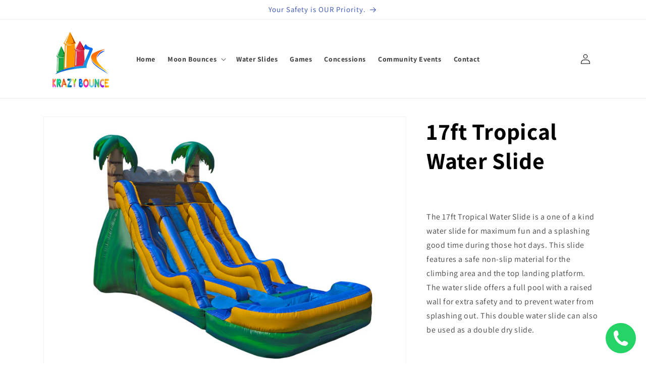

--- FILE ---
content_type: text/html; charset=utf-8
request_url: https://krazybouncellc.com/products/17ft-tropical-water-slide
body_size: 24939
content:
<!doctype html>
<html class="no-js" lang="en">
  <head>
    <meta charset="utf-8">
    <meta http-equiv="X-UA-Compatible" content="IE=edge">
    <meta name="viewport" content="width=device-width,initial-scale=1">
    <meta name="theme-color" content="">
    <link rel="canonical" href="https://krazybouncellc.com/products/17ft-tropical-water-slide"><link rel="preconnect" href="https://fonts.shopifycdn.com" crossorigin><title>
      17ft Tropical Water Slide
 &ndash; Krazy Bounce</title>

    
      <meta name="description" content="  The 17ft Tropical Water Slide is a one of a kind water slide for maximum fun and a splashing good time during those hot days. This slide features a safe non-slip material for the climbing area and the top landing platform. The water slide offers a full pool with a raised wall for extra safety and to prevent water fro">
    

    

<meta property="og:site_name" content="Krazy Bounce">
<meta property="og:url" content="https://krazybouncellc.com/products/17ft-tropical-water-slide">
<meta property="og:title" content="17ft Tropical Water Slide">
<meta property="og:type" content="product">
<meta property="og:description" content="  The 17ft Tropical Water Slide is a one of a kind water slide for maximum fun and a splashing good time during those hot days. This slide features a safe non-slip material for the climbing area and the top landing platform. The water slide offers a full pool with a raised wall for extra safety and to prevent water fro"><meta property="og:image" content="http://krazybouncellc.com/cdn/shop/files/17_Tropical_Wave_Dual_Slide-nowm-0-1.jpg?v=1694751422">
  <meta property="og:image:secure_url" content="https://krazybouncellc.com/cdn/shop/files/17_Tropical_Wave_Dual_Slide-nowm-0-1.jpg?v=1694751422">
  <meta property="og:image:width" content="2000">
  <meta property="og:image:height" content="1429"><meta property="og:price:amount" content="550.00">
  <meta property="og:price:currency" content="USD"><meta name="twitter:card" content="summary_large_image">
<meta name="twitter:title" content="17ft Tropical Water Slide">
<meta name="twitter:description" content="  The 17ft Tropical Water Slide is a one of a kind water slide for maximum fun and a splashing good time during those hot days. This slide features a safe non-slip material for the climbing area and the top landing platform. The water slide offers a full pool with a raised wall for extra safety and to prevent water fro">


    <script src="//krazybouncellc.com/cdn/shop/t/1/assets/constants.js?v=58251544750838685771693501073" defer="defer"></script>
    <script src="//krazybouncellc.com/cdn/shop/t/1/assets/pubsub.js?v=158357773527763999511693501079" defer="defer"></script>
    <script src="//krazybouncellc.com/cdn/shop/t/1/assets/global.js?v=54939145903281508041693501074" defer="defer"></script><script src="//krazybouncellc.com/cdn/shop/t/1/assets/animations.js?v=88693664871331136111693501059" defer="defer"></script><script>window.performance && window.performance.mark && window.performance.mark('shopify.content_for_header.start');</script><meta id="shopify-digital-wallet" name="shopify-digital-wallet" content="/81969938705/digital_wallets/dialog">
<meta name="shopify-checkout-api-token" content="402560da70cad4c3ab2758428b71b334">
<meta id="in-context-paypal-metadata" data-shop-id="81969938705" data-venmo-supported="true" data-environment="production" data-locale="en_US" data-paypal-v4="true" data-currency="USD">
<link rel="alternate" type="application/json+oembed" href="https://krazybouncellc.com/products/17ft-tropical-water-slide.oembed">
<script async="async" src="/checkouts/internal/preloads.js?locale=en-US"></script>
<script id="shopify-features" type="application/json">{"accessToken":"402560da70cad4c3ab2758428b71b334","betas":["rich-media-storefront-analytics"],"domain":"krazybouncellc.com","predictiveSearch":true,"shopId":81969938705,"locale":"en"}</script>
<script>var Shopify = Shopify || {};
Shopify.shop = "bcd6e6.myshopify.com";
Shopify.locale = "en";
Shopify.currency = {"active":"USD","rate":"1.0"};
Shopify.country = "US";
Shopify.theme = {"name":"Dawn","id":158604099857,"schema_name":"Dawn","schema_version":"11.0.0","theme_store_id":887,"role":"main"};
Shopify.theme.handle = "null";
Shopify.theme.style = {"id":null,"handle":null};
Shopify.cdnHost = "krazybouncellc.com/cdn";
Shopify.routes = Shopify.routes || {};
Shopify.routes.root = "/";</script>
<script type="module">!function(o){(o.Shopify=o.Shopify||{}).modules=!0}(window);</script>
<script>!function(o){function n(){var o=[];function n(){o.push(Array.prototype.slice.apply(arguments))}return n.q=o,n}var t=o.Shopify=o.Shopify||{};t.loadFeatures=n(),t.autoloadFeatures=n()}(window);</script>
<script id="shop-js-analytics" type="application/json">{"pageType":"product"}</script>
<script defer="defer" async type="module" src="//krazybouncellc.com/cdn/shopifycloud/shop-js/modules/v2/client.init-shop-cart-sync_BN7fPSNr.en.esm.js"></script>
<script defer="defer" async type="module" src="//krazybouncellc.com/cdn/shopifycloud/shop-js/modules/v2/chunk.common_Cbph3Kss.esm.js"></script>
<script defer="defer" async type="module" src="//krazybouncellc.com/cdn/shopifycloud/shop-js/modules/v2/chunk.modal_DKumMAJ1.esm.js"></script>
<script type="module">
  await import("//krazybouncellc.com/cdn/shopifycloud/shop-js/modules/v2/client.init-shop-cart-sync_BN7fPSNr.en.esm.js");
await import("//krazybouncellc.com/cdn/shopifycloud/shop-js/modules/v2/chunk.common_Cbph3Kss.esm.js");
await import("//krazybouncellc.com/cdn/shopifycloud/shop-js/modules/v2/chunk.modal_DKumMAJ1.esm.js");

  window.Shopify.SignInWithShop?.initShopCartSync?.({"fedCMEnabled":true,"windoidEnabled":true});

</script>
<script>(function() {
  var isLoaded = false;
  function asyncLoad() {
    if (isLoaded) return;
    isLoaded = true;
    var urls = ["https:\/\/worldphoneize.app\/js\/v1.js?shop=bcd6e6.myshopify.com"];
    for (var i = 0; i < urls.length; i++) {
      var s = document.createElement('script');
      s.type = 'text/javascript';
      s.async = true;
      s.src = urls[i];
      var x = document.getElementsByTagName('script')[0];
      x.parentNode.insertBefore(s, x);
    }
  };
  if(window.attachEvent) {
    window.attachEvent('onload', asyncLoad);
  } else {
    window.addEventListener('load', asyncLoad, false);
  }
})();</script>
<script id="__st">var __st={"a":81969938705,"offset":-18000,"reqid":"3e3ec846-9847-4d34-84e2-078382690b25-1769751869","pageurl":"krazybouncellc.com\/products\/17ft-tropical-water-slide","u":"194cd7e2a2ba","p":"product","rtyp":"product","rid":8811329978641};</script>
<script>window.ShopifyPaypalV4VisibilityTracking = true;</script>
<script id="captcha-bootstrap">!function(){'use strict';const t='contact',e='account',n='new_comment',o=[[t,t],['blogs',n],['comments',n],[t,'customer']],c=[[e,'customer_login'],[e,'guest_login'],[e,'recover_customer_password'],[e,'create_customer']],r=t=>t.map((([t,e])=>`form[action*='/${t}']:not([data-nocaptcha='true']) input[name='form_type'][value='${e}']`)).join(','),a=t=>()=>t?[...document.querySelectorAll(t)].map((t=>t.form)):[];function s(){const t=[...o],e=r(t);return a(e)}const i='password',u='form_key',d=['recaptcha-v3-token','g-recaptcha-response','h-captcha-response',i],f=()=>{try{return window.sessionStorage}catch{return}},m='__shopify_v',_=t=>t.elements[u];function p(t,e,n=!1){try{const o=window.sessionStorage,c=JSON.parse(o.getItem(e)),{data:r}=function(t){const{data:e,action:n}=t;return t[m]||n?{data:e,action:n}:{data:t,action:n}}(c);for(const[e,n]of Object.entries(r))t.elements[e]&&(t.elements[e].value=n);n&&o.removeItem(e)}catch(o){console.error('form repopulation failed',{error:o})}}const l='form_type',E='cptcha';function T(t){t.dataset[E]=!0}const w=window,h=w.document,L='Shopify',v='ce_forms',y='captcha';let A=!1;((t,e)=>{const n=(g='f06e6c50-85a8-45c8-87d0-21a2b65856fe',I='https://cdn.shopify.com/shopifycloud/storefront-forms-hcaptcha/ce_storefront_forms_captcha_hcaptcha.v1.5.2.iife.js',D={infoText:'Protected by hCaptcha',privacyText:'Privacy',termsText:'Terms'},(t,e,n)=>{const o=w[L][v],c=o.bindForm;if(c)return c(t,g,e,D).then(n);var r;o.q.push([[t,g,e,D],n]),r=I,A||(h.body.append(Object.assign(h.createElement('script'),{id:'captcha-provider',async:!0,src:r})),A=!0)});var g,I,D;w[L]=w[L]||{},w[L][v]=w[L][v]||{},w[L][v].q=[],w[L][y]=w[L][y]||{},w[L][y].protect=function(t,e){n(t,void 0,e),T(t)},Object.freeze(w[L][y]),function(t,e,n,w,h,L){const[v,y,A,g]=function(t,e,n){const i=e?o:[],u=t?c:[],d=[...i,...u],f=r(d),m=r(i),_=r(d.filter((([t,e])=>n.includes(e))));return[a(f),a(m),a(_),s()]}(w,h,L),I=t=>{const e=t.target;return e instanceof HTMLFormElement?e:e&&e.form},D=t=>v().includes(t);t.addEventListener('submit',(t=>{const e=I(t);if(!e)return;const n=D(e)&&!e.dataset.hcaptchaBound&&!e.dataset.recaptchaBound,o=_(e),c=g().includes(e)&&(!o||!o.value);(n||c)&&t.preventDefault(),c&&!n&&(function(t){try{if(!f())return;!function(t){const e=f();if(!e)return;const n=_(t);if(!n)return;const o=n.value;o&&e.removeItem(o)}(t);const e=Array.from(Array(32),(()=>Math.random().toString(36)[2])).join('');!function(t,e){_(t)||t.append(Object.assign(document.createElement('input'),{type:'hidden',name:u})),t.elements[u].value=e}(t,e),function(t,e){const n=f();if(!n)return;const o=[...t.querySelectorAll(`input[type='${i}']`)].map((({name:t})=>t)),c=[...d,...o],r={};for(const[a,s]of new FormData(t).entries())c.includes(a)||(r[a]=s);n.setItem(e,JSON.stringify({[m]:1,action:t.action,data:r}))}(t,e)}catch(e){console.error('failed to persist form',e)}}(e),e.submit())}));const S=(t,e)=>{t&&!t.dataset[E]&&(n(t,e.some((e=>e===t))),T(t))};for(const o of['focusin','change'])t.addEventListener(o,(t=>{const e=I(t);D(e)&&S(e,y())}));const B=e.get('form_key'),M=e.get(l),P=B&&M;t.addEventListener('DOMContentLoaded',(()=>{const t=y();if(P)for(const e of t)e.elements[l].value===M&&p(e,B);[...new Set([...A(),...v().filter((t=>'true'===t.dataset.shopifyCaptcha))])].forEach((e=>S(e,t)))}))}(h,new URLSearchParams(w.location.search),n,t,e,['guest_login'])})(!0,!0)}();</script>
<script integrity="sha256-4kQ18oKyAcykRKYeNunJcIwy7WH5gtpwJnB7kiuLZ1E=" data-source-attribution="shopify.loadfeatures" defer="defer" src="//krazybouncellc.com/cdn/shopifycloud/storefront/assets/storefront/load_feature-a0a9edcb.js" crossorigin="anonymous"></script>
<script data-source-attribution="shopify.dynamic_checkout.dynamic.init">var Shopify=Shopify||{};Shopify.PaymentButton=Shopify.PaymentButton||{isStorefrontPortableWallets:!0,init:function(){window.Shopify.PaymentButton.init=function(){};var t=document.createElement("script");t.src="https://krazybouncellc.com/cdn/shopifycloud/portable-wallets/latest/portable-wallets.en.js",t.type="module",document.head.appendChild(t)}};
</script>
<script data-source-attribution="shopify.dynamic_checkout.buyer_consent">
  function portableWalletsHideBuyerConsent(e){var t=document.getElementById("shopify-buyer-consent"),n=document.getElementById("shopify-subscription-policy-button");t&&n&&(t.classList.add("hidden"),t.setAttribute("aria-hidden","true"),n.removeEventListener("click",e))}function portableWalletsShowBuyerConsent(e){var t=document.getElementById("shopify-buyer-consent"),n=document.getElementById("shopify-subscription-policy-button");t&&n&&(t.classList.remove("hidden"),t.removeAttribute("aria-hidden"),n.addEventListener("click",e))}window.Shopify?.PaymentButton&&(window.Shopify.PaymentButton.hideBuyerConsent=portableWalletsHideBuyerConsent,window.Shopify.PaymentButton.showBuyerConsent=portableWalletsShowBuyerConsent);
</script>
<script data-source-attribution="shopify.dynamic_checkout.cart.bootstrap">document.addEventListener("DOMContentLoaded",(function(){function t(){return document.querySelector("shopify-accelerated-checkout-cart, shopify-accelerated-checkout")}if(t())Shopify.PaymentButton.init();else{new MutationObserver((function(e,n){t()&&(Shopify.PaymentButton.init(),n.disconnect())})).observe(document.body,{childList:!0,subtree:!0})}}));
</script>
<link id="shopify-accelerated-checkout-styles" rel="stylesheet" media="screen" href="https://krazybouncellc.com/cdn/shopifycloud/portable-wallets/latest/accelerated-checkout-backwards-compat.css" crossorigin="anonymous">
<style id="shopify-accelerated-checkout-cart">
        #shopify-buyer-consent {
  margin-top: 1em;
  display: inline-block;
  width: 100%;
}

#shopify-buyer-consent.hidden {
  display: none;
}

#shopify-subscription-policy-button {
  background: none;
  border: none;
  padding: 0;
  text-decoration: underline;
  font-size: inherit;
  cursor: pointer;
}

#shopify-subscription-policy-button::before {
  box-shadow: none;
}

      </style>
<script id="sections-script" data-sections="header" defer="defer" src="//krazybouncellc.com/cdn/shop/t/1/compiled_assets/scripts.js?v=309"></script>
<script>window.performance && window.performance.mark && window.performance.mark('shopify.content_for_header.end');</script>


    <style data-shopify>
      @font-face {
  font-family: Assistant;
  font-weight: 400;
  font-style: normal;
  font-display: swap;
  src: url("//krazybouncellc.com/cdn/fonts/assistant/assistant_n4.9120912a469cad1cc292572851508ca49d12e768.woff2") format("woff2"),
       url("//krazybouncellc.com/cdn/fonts/assistant/assistant_n4.6e9875ce64e0fefcd3f4446b7ec9036b3ddd2985.woff") format("woff");
}

      @font-face {
  font-family: Assistant;
  font-weight: 700;
  font-style: normal;
  font-display: swap;
  src: url("//krazybouncellc.com/cdn/fonts/assistant/assistant_n7.bf44452348ec8b8efa3aa3068825305886b1c83c.woff2") format("woff2"),
       url("//krazybouncellc.com/cdn/fonts/assistant/assistant_n7.0c887fee83f6b3bda822f1150b912c72da0f7b64.woff") format("woff");
}

      
      
      @font-face {
  font-family: Assistant;
  font-weight: 400;
  font-style: normal;
  font-display: swap;
  src: url("//krazybouncellc.com/cdn/fonts/assistant/assistant_n4.9120912a469cad1cc292572851508ca49d12e768.woff2") format("woff2"),
       url("//krazybouncellc.com/cdn/fonts/assistant/assistant_n4.6e9875ce64e0fefcd3f4446b7ec9036b3ddd2985.woff") format("woff");
}


      
        :root,
        .color-background-1 {
          --color-background: 255,255,255;
        
          --gradient-background: #ffffff;
        
        --color-foreground: 0,0,0;
        --color-shadow: 18,18,18;
        --color-button: 0,0,0;
        --color-button-text: 254,16,16;
        --color-secondary-button: 255,255,255;
        --color-secondary-button-text: 255,255,255;
        --color-link: 255,255,255;
        --color-badge-foreground: 0,0,0;
        --color-badge-background: 255,255,255;
        --color-badge-border: 0,0,0;
        --payment-terms-background-color: rgb(255 255 255);
      }
      
        
        .color-background-2 {
          --color-background: 255,255,255;
        
          --gradient-background: #ffffff;
        
        --color-foreground: 255,255,255;
        --color-shadow: 18,18,18;
        --color-button: 18,18,18;
        --color-button-text: 255,255,255;
        --color-secondary-button: 255,255,255;
        --color-secondary-button-text: 18,18,18;
        --color-link: 18,18,18;
        --color-badge-foreground: 255,255,255;
        --color-badge-background: 255,255,255;
        --color-badge-border: 255,255,255;
        --payment-terms-background-color: rgb(255 255 255);
      }
      
        
        .color-inverse {
          --color-background: 36,40,51;
        
          --gradient-background: #242833;
        
        --color-foreground: 255,255,255;
        --color-shadow: 18,18,18;
        --color-button: 255,255,255;
        --color-button-text: 0,0,0;
        --color-secondary-button: 36,40,51;
        --color-secondary-button-text: 255,255,255;
        --color-link: 255,255,255;
        --color-badge-foreground: 255,255,255;
        --color-badge-background: 36,40,51;
        --color-badge-border: 255,255,255;
        --payment-terms-background-color: rgb(36 40 51);
      }
      
        
        .color-accent-1 {
          --color-background: 255,255,255;
        
          --gradient-background: #ffffff;
        
        --color-foreground: 51,79,180;
        --color-shadow: 221,29,29;
        --color-button: 221,29,29;
        --color-button-text: 255,255,255;
        --color-secondary-button: 255,255,255;
        --color-secondary-button-text: 51,79,180;
        --color-link: 51,79,180;
        --color-badge-foreground: 51,79,180;
        --color-badge-background: 255,255,255;
        --color-badge-border: 51,79,180;
        --payment-terms-background-color: rgb(255 255 255);
      }
      
        
        .color-accent-2 {
          --color-background: 51,79,180;
        
          --gradient-background: #334fb4;
        
        --color-foreground: 255,255,255;
        --color-shadow: 18,18,18;
        --color-button: 255,255,255;
        --color-button-text: 51,79,180;
        --color-secondary-button: 51,79,180;
        --color-secondary-button-text: 255,255,255;
        --color-link: 255,255,255;
        --color-badge-foreground: 255,255,255;
        --color-badge-background: 51,79,180;
        --color-badge-border: 255,255,255;
        --payment-terms-background-color: rgb(51 79 180);
      }
      

      body, .color-background-1, .color-background-2, .color-inverse, .color-accent-1, .color-accent-2 {
        color: rgba(var(--color-foreground), 0.75);
        background-color: rgb(var(--color-background));
      }

      :root {
        --font-body-family: Assistant, sans-serif;
        --font-body-style: normal;
        --font-body-weight: 400;
        --font-body-weight-bold: 700;

        --font-heading-family: Assistant, sans-serif;
        --font-heading-style: normal;
        --font-heading-weight: 400;

        --font-body-scale: 1.0;
        --font-heading-scale: 1.15;

        --media-padding: px;
        --media-border-opacity: 0.05;
        --media-border-width: 1px;
        --media-radius: 0px;
        --media-shadow-opacity: 0.0;
        --media-shadow-horizontal-offset: 0px;
        --media-shadow-vertical-offset: 4px;
        --media-shadow-blur-radius: 5px;
        --media-shadow-visible: 0;

        --page-width: 120rem;
        --page-width-margin: 0rem;

        --product-card-image-padding: 0.0rem;
        --product-card-corner-radius: 0.0rem;
        --product-card-text-alignment: left;
        --product-card-border-width: 0.0rem;
        --product-card-border-opacity: 0.1;
        --product-card-shadow-opacity: 0.0;
        --product-card-shadow-visible: 0;
        --product-card-shadow-horizontal-offset: 0.0rem;
        --product-card-shadow-vertical-offset: 0.4rem;
        --product-card-shadow-blur-radius: 0.5rem;

        --collection-card-image-padding: 0.0rem;
        --collection-card-corner-radius: 0.0rem;
        --collection-card-text-alignment: left;
        --collection-card-border-width: 0.0rem;
        --collection-card-border-opacity: 0.1;
        --collection-card-shadow-opacity: 0.0;
        --collection-card-shadow-visible: 0;
        --collection-card-shadow-horizontal-offset: 0.0rem;
        --collection-card-shadow-vertical-offset: 0.4rem;
        --collection-card-shadow-blur-radius: 0.5rem;

        --blog-card-image-padding: 0.0rem;
        --blog-card-corner-radius: 0.0rem;
        --blog-card-text-alignment: left;
        --blog-card-border-width: 0.0rem;
        --blog-card-border-opacity: 0.1;
        --blog-card-shadow-opacity: 0.0;
        --blog-card-shadow-visible: 0;
        --blog-card-shadow-horizontal-offset: 0.0rem;
        --blog-card-shadow-vertical-offset: 0.4rem;
        --blog-card-shadow-blur-radius: 0.5rem;

        --badge-corner-radius: 4.0rem;

        --popup-border-width: 1px;
        --popup-border-opacity: 0.1;
        --popup-corner-radius: 0px;
        --popup-shadow-opacity: 0.05;
        --popup-shadow-horizontal-offset: 0px;
        --popup-shadow-vertical-offset: 4px;
        --popup-shadow-blur-radius: 5px;

        --drawer-border-width: 1px;
        --drawer-border-opacity: 0.1;
        --drawer-shadow-opacity: 0.0;
        --drawer-shadow-horizontal-offset: 0px;
        --drawer-shadow-vertical-offset: 4px;
        --drawer-shadow-blur-radius: 5px;

        --spacing-sections-desktop: 0px;
        --spacing-sections-mobile: 0px;

        --grid-desktop-vertical-spacing: 8px;
        --grid-desktop-horizontal-spacing: 8px;
        --grid-mobile-vertical-spacing: 4px;
        --grid-mobile-horizontal-spacing: 4px;

        --text-boxes-border-opacity: 0.1;
        --text-boxes-border-width: 0px;
        --text-boxes-radius: 0px;
        --text-boxes-shadow-opacity: 0.0;
        --text-boxes-shadow-visible: 0;
        --text-boxes-shadow-horizontal-offset: 0px;
        --text-boxes-shadow-vertical-offset: 4px;
        --text-boxes-shadow-blur-radius: 5px;

        --buttons-radius: 0px;
        --buttons-radius-outset: 0px;
        --buttons-border-width: 2px;
        --buttons-border-opacity: 1.0;
        --buttons-shadow-opacity: 0.0;
        --buttons-shadow-visible: 0;
        --buttons-shadow-horizontal-offset: 0px;
        --buttons-shadow-vertical-offset: 4px;
        --buttons-shadow-blur-radius: 5px;
        --buttons-border-offset: 0px;

        --inputs-radius: 0px;
        --inputs-border-width: 1px;
        --inputs-border-opacity: 0.55;
        --inputs-shadow-opacity: 0.0;
        --inputs-shadow-horizontal-offset: 0px;
        --inputs-margin-offset: 0px;
        --inputs-shadow-vertical-offset: 4px;
        --inputs-shadow-blur-radius: 5px;
        --inputs-radius-outset: 0px;

        --variant-pills-radius: 40px;
        --variant-pills-border-width: 1px;
        --variant-pills-border-opacity: 0.55;
        --variant-pills-shadow-opacity: 0.0;
        --variant-pills-shadow-horizontal-offset: 0px;
        --variant-pills-shadow-vertical-offset: 4px;
        --variant-pills-shadow-blur-radius: 5px;
      }

      *,
      *::before,
      *::after {
        box-sizing: inherit;
      }

      html {
        box-sizing: border-box;
        font-size: calc(var(--font-body-scale) * 62.5%);
        height: 100%;
      }

      body {
        display: grid;
        grid-template-rows: auto auto 1fr auto;
        grid-template-columns: 100%;
        min-height: 100%;
        margin: 0;
        font-size: 1.5rem;
        letter-spacing: 0.06rem;
        line-height: calc(1 + 0.8 / var(--font-body-scale));
        font-family: var(--font-body-family);
        font-style: var(--font-body-style);
        font-weight: var(--font-body-weight);
      }

      @media screen and (min-width: 750px) {
        body {
          font-size: 1.6rem;
        }
      }
    </style>

    <link href="//krazybouncellc.com/cdn/shop/t/1/assets/base.css?v=72354792631477316121761852884" rel="stylesheet" type="text/css" media="all" />
<link rel="preload" as="font" href="//krazybouncellc.com/cdn/fonts/assistant/assistant_n4.9120912a469cad1cc292572851508ca49d12e768.woff2" type="font/woff2" crossorigin><link rel="preload" as="font" href="//krazybouncellc.com/cdn/fonts/assistant/assistant_n4.9120912a469cad1cc292572851508ca49d12e768.woff2" type="font/woff2" crossorigin><link
        rel="stylesheet"
        href="//krazybouncellc.com/cdn/shop/t/1/assets/component-predictive-search.css?v=118923337488134913561693501069"
        media="print"
        onload="this.media='all'"
      ><script>
      document.documentElement.className = document.documentElement.className.replace('no-js', 'js');
      if (Shopify.designMode) {
        document.documentElement.classList.add('shopify-design-mode');
      }
    </script>
  <!-- BEGIN app block: shopify://apps/izyrent/blocks/izyrent/cda4a37a-6d4d-4f3d-b8e5-c19d5c367c6a --><script></script>
<script>
var izyrent_shopify_js = `//krazybouncellc.com/cdn/shopifycloud/storefront/assets/themes_support/api.jquery-7ab1a3a4.js`;
var izyrent_current_page = `product`;

var izyrent_currency_format = "${{amount}} USD";

var izyrent_money_format = `$1,000.00`;
</script>


<script>
var izyrentSettings = `{"timezone":{"ianaTimezone":"America/New_York","timezoneOffset":"-0500","currencyCode":"USD"},"storefront":"9ef582b185ed65e4773ba4f3ede28b65","timeFormat":"12","translate":"auto","redirectCheckout":["auto"],"disabledDatesGlobal":{"dates":{},"collections":[]},"couponPrefix":"IZYRENT_","theme":{"calendar":{"calendarHeaderBackground":"rgba(255, 255, 255, 1)","calendarBodyBackground":"rgba(255, 255, 255, 1)","calendarHeaderText":"rgba(11, 60, 145, 1)"},"day":{"background":"rgba(30, 64, 175, 0.02238805970149249)","color":"rgba(30, 64, 175, 1)","rates":"rgba(0, 0, 0, 0)"},"dayDisabled":{"background":"rgba(229, 231, 235, 1)","color":"rgba(156, 163, 175, 1)"},"calendarButtons":{"saveText":"rgba(255, 255, 255, 1)","saveBackground":"rgba(30, 58, 138, 1)","quantityText":"rgba(30, 58, 138, 1)","quantityButtonsBackground":"rgba(241, 245, 249, 1)","quantityButtonsText":"rgba(30, 58, 138, 1)","clearText":"rgba(100, 116, 139, 1)"},"daypicked":{"daypickedBackground":"rgba(30, 58, 138, 1)","daypickedRangeBackground":"rgba(219, 234, 254, 1)","daypickedText":"rgba(255, 255, 255, 1)"},"timeslots":{"timeslotActiveBackground":"rgba(30, 58, 138, 1)","timeslotBackground":"rgba(241, 245, 249, 1)","timeslotText":"rgba(31, 41, 55, 1)"},"paylater":{"text":"rgba(31, 41, 55, 1)","background":"rgba(30, 58, 138, 1)","resume":"rgba(107, 114, 128, 1)"},"text":{"resume":"rgba(31, 41, 55, 1)","terms":"rgba(55, 65, 81, 1)"},"errors":{"background":"rgba(254, 226, 226, 1)","color":"rgba(153, 27, 27, 1)"}},"translations":{"en":{"from":"Starting at","addtocart":"Reserve Now","bookingfees":"Deposit Due Today","deposit":"25% Reservation Deposit","label":"Select Your Event Date","please":"Choose your event date to continue","paynow":"Pay Deposit","paylater":"Pay Remaining Balance Later","day":"day","days":"days","min":"Minimum rental period applies","unavailable":"Unavailable for selected date","quantity":"Quantity","duration":"Rental Duration","addons":"Add-Ons  Extras","included":"What’s Included","terms":"I agree to the rental terms  conditions","noresults":"No inflatables available for these dates. Try another date.","multiplesearch":"Check availability","rangesearch":"Event Start Date","endsearch":"Event End Date","remove":"Reservation will be released if not completed","expire":"Reserved for","validation_dates":"Please select event dates for {{product.title}}","validation_expired":"Selected dates expired. Please choose new dates for {{product.title}}","syncdateshere":"You already have a reservation for:","night":"night","nights":"nights","max":"Maximum rental period applies","returnday":"Return Date"}},"showMonths":{"md":"1","lg":"1"},"quantityPosition":"default","quantityLeft":"disabled","startCal":"default","displayCal":"default","displayPrice":["minday"],"deposit":{"id":"53025907835153","amount":0,"percent":"0"},"checkoutMode":"default","showFinalPriceOnly":"enabled","sections":[{"label":"Calendar","value":"calendar"},{"label":"Resume","value":"resume"},{"label":"Add-ons","value":"addons"},{"label":"Requests","value":"requests"}],"syncDates":["enabled"],"countdown":["enabled"],"expiration":"15"}`;
if(typeof izyrentSettings === "string"){
  izyrentSettings = izyrentSettings.replace(/=>/g, ":");
  izyrentSettings = JSON.parse(izyrentSettings);
}

var izyrent_product_meta = {product : {id : 8811329978641 ,handle:`17ft-tropical-water-slide`,tags:`izyrent`,collections: [
      
        { id: 460541985041 },
      
        { id: 460384960785 },
      
    ], variants : [{id : 47042649358609, price :55000},]}}; 



 
</script>


<style>
.cart-count-bubble,.cart-item .quantity{ display:none;}
.mw-apo-configure-link{ display:none !important;}
.izyloader {
    padding: 10px;
    max-width: 44rem;
    width: 100%;
}
.izyloader > span {
  width: 48px;
  height: 48px;
  border-radius: 50%;
  display: inline-block;
  position: relative;
  border: 10px solid;
  border-color: rgb(0 0 0 / 7%) rgb(0 0 0 / 14%) rgb(0 0 0 / 21%) rgb(0 0 0 / 28%);
  box-sizing: border-box;
  animation: rotation 0.8s linear infinite;
  display: flex;
  margin: auto;
  padding-top: 10px;
}
body.izyloaderhide .izyloader,.cart-item__details .cart-item__discounted-prices{display:none !important;}
@keyframes rotation {
  0% {
    transform: rotate(0deg);
  }
  100% {
    transform: rotate(360deg);
  }
} 
</style>
<script>

 if(izyrentSettings?.theme?.text?.resume) {
     const color = izyrentSettings.theme.text.resume;
 
    const updateOpacity = (rgba, newOpacity) =>
                rgba.replace(
                  /rgba\((\d+),\s*(\d+),\s*(\d+),\s*[\d.]+\)/,
                  `rgba($1, $2, $3, ${newOpacity})`
                );

            
              let css = `.izyloader > span {border-color: ${updateOpacity(
               color,
                0.07
              )} ${updateOpacity(color, 0.14)} ${updateOpacity(
                color,
                0.21
              )} ${updateOpacity(color, 0.28)} !important;}`;

      document.head.insertAdjacentHTML('beforeend', `<style>${css}</style>`);
      
  }

</script>

<script>
 if (izyrentSettings?.displayPrice != "disabled") {
  document.head.insertAdjacentHTML('beforeend', `<style>.price { visibility: hidden; }</style>`);
  }
</script>
<style>
form[action*='cart/add']{
  visibility :hidden;
  }
.product-form__quantity{
    display:none;
    }
</style>

<script>
document.addEventListener("DOMContentLoaded", function(event) { 
    let allForms = "form[action*='/cart/add']";
    let atcSelector = `${allForms} [name='add'],${allForms} [type='submit'],${allForms} button[class*='cart'],${allForms} button[class*='Cart'],.izyAtc`;

    const formElement = document.querySelector(allForms);
    const atcElement = document.querySelector(atcSelector)?.closest(allForms);

   
    const loaderDiv = document.createElement("div");
    loaderDiv.className = "izyloader global";
    loaderDiv.innerHTML = "<span></span>";

   
    if (atcElement && atcElement.offsetParent !== null) {
        atcElement.parentNode.insertBefore(loaderDiv, atcElement);
    } else if (formElement) {
        formElement.parentNode.insertBefore(loaderDiv, formElement);
    }
});
  var izyrent_metafields = `{"id":"gid://shopify/Product/8811329978641","mode":"single","daynight":["day"],"label":"Event Start Day::Event End Day","activeDays":{"start":["0","1","2","3","4","5","6"],"end":["0","1","2","3","4","5","6"]},"maxDays":"365","minDays":"0","dayEnd":"20","timeMode":"disabled","timeRange":["10","20"],"minHours":"0","pickTime":false,"autoTime":true,"timeSlots":{"start":{"0":["10:00","12:00","14:00","16:00","18:00","20:00"],"1":["10:00","12:00","14:00","16:00","18:00","20:00"],"2":["10:00","12:00","14:00","16:00","18:00","20:00"],"3":["10:00","12:00","14:00","16:00","18:00","20:00"],"4":["10:00","12:00","14:00","16:00","18:00","20:00"],"5":["10:00","12:00","14:00","16:00","18:00","20:00"],"6":["10:00","12:00","14:00","16:00","18:00","20:00"]},"end":{"0":["10:00","12:00","14:00","16:00","18:00","20:00"],"1":["10:00","12:00","14:00","16:00","18:00","20:00"],"2":["10:00","12:00","14:00","16:00","18:00","20:00"],"3":["10:00","12:00","14:00","16:00","18:00","20:00"],"4":["10:00","12:00","14:00","16:00","18:00","20:00"],"5":["10:00","12:00","14:00","16:00","18:00","20:00"],"6":["10:00","12:00","14:00","16:00","18:00","20:00"]}},"minRangeDays":"1","maxRangeDays":"0","daysAllowed":"","durationVariants":false,"bookingNote":"","bookingTerms":"","disabledDates":{},"stock":"product","variantStock":{"product":{"stock":"4","duration":0,"interval":1,"disabledDates":{},"disabledCalendar":false},"47042649358609":{"stock":"1","duration":"0","interval":1,"disabledDates":{},"activeDays":false,"timeSlots":false,"disabledCalendar":false,"prices":[{"days":"default","price":550}]}},"calendarLinks":[],"addons":[],"notes":[{"type":"text","label":{"en":"Event address (street, city, zip)"},"placeholder":{"en":"Please enter the full address where the inflatable will be set up."},"lines":"2","required":true,"qty":false},{"type":"dropdown","label":{"en":"Where will the inflatable be set up?"},"placeholder":{"en":"Front yard ; Backyard ; Side yard ; Other"},"lines":"1","required":true},{"type":"dropdown","label":{"en":"Surface type for setup"},"placeholder":{"en":"Grass ; Pavement/Concrete ; Turf ; Other"},"lines":"1","required":true},{"type":"dropdown","label":{"en":"Is there a working power outlet within 100 feet?"},"placeholder":{"en":"Yes ; No ; Not sure"},"lines":"1","required":true},{"type":"text","label":{"en":"Event start time (when kids will begin using the inflatable)"},"placeholder":{},"lines":"1","required":true},{"type":"text","label":{"en":"Event end time (when inflatable use stops)"},"placeholder":{},"lines":"1","required":true},{"type":"text","label":{"en":"Access notes (stairs, gates, narrow paths, pets, HOA, etc.)"},"placeholder":{},"lines":"2","required":false}],"discounts":[{"each":false,"amount":"0","percent":"0","days":"0","quantity":"0"}],"discountMode":"percent","rates":[{"amount":"0","percent":"0","minRange":"0","dates":{}}],"rateMode":"amount","showRates":false,"flatPrice":false,"multiBook":false,"allowActiveDays":true,"countLastRangeDay":false,"deposit":{"amount":0,"percent":"0.00"},"payLater":{"percent":"100","every":"month","split":"0","send":false,"choice":false}}`;
  izyrent_current_page = `product`;



 

</script>



<script src="https://izyrent.speaz.com/izyrent.js?shop=bcd6e6.myshopify.com&v=1769723444965" async></script>

<!-- END app block --><!-- BEGIN app block: shopify://apps/analyzely-google-analytics-4/blocks/analyzely/b3a3a697-6f42-4507-a5ae-c447f6da2c9d -->
<!-- END app block --><script src="https://cdn.shopify.com/extensions/019a0627-d828-769f-a313-c6504cfe1070/phoneize-call-button-18/assets/worldphoneize.js" type="text/javascript" defer="defer"></script>
<link href="https://monorail-edge.shopifysvc.com" rel="dns-prefetch">
<script>(function(){if ("sendBeacon" in navigator && "performance" in window) {try {var session_token_from_headers = performance.getEntriesByType('navigation')[0].serverTiming.find(x => x.name == '_s').description;} catch {var session_token_from_headers = undefined;}var session_cookie_matches = document.cookie.match(/_shopify_s=([^;]*)/);var session_token_from_cookie = session_cookie_matches && session_cookie_matches.length === 2 ? session_cookie_matches[1] : "";var session_token = session_token_from_headers || session_token_from_cookie || "";function handle_abandonment_event(e) {var entries = performance.getEntries().filter(function(entry) {return /monorail-edge.shopifysvc.com/.test(entry.name);});if (!window.abandonment_tracked && entries.length === 0) {window.abandonment_tracked = true;var currentMs = Date.now();var navigation_start = performance.timing.navigationStart;var payload = {shop_id: 81969938705,url: window.location.href,navigation_start,duration: currentMs - navigation_start,session_token,page_type: "product"};window.navigator.sendBeacon("https://monorail-edge.shopifysvc.com/v1/produce", JSON.stringify({schema_id: "online_store_buyer_site_abandonment/1.1",payload: payload,metadata: {event_created_at_ms: currentMs,event_sent_at_ms: currentMs}}));}}window.addEventListener('pagehide', handle_abandonment_event);}}());</script>
<script id="web-pixels-manager-setup">(function e(e,d,r,n,o){if(void 0===o&&(o={}),!Boolean(null===(a=null===(i=window.Shopify)||void 0===i?void 0:i.analytics)||void 0===a?void 0:a.replayQueue)){var i,a;window.Shopify=window.Shopify||{};var t=window.Shopify;t.analytics=t.analytics||{};var s=t.analytics;s.replayQueue=[],s.publish=function(e,d,r){return s.replayQueue.push([e,d,r]),!0};try{self.performance.mark("wpm:start")}catch(e){}var l=function(){var e={modern:/Edge?\/(1{2}[4-9]|1[2-9]\d|[2-9]\d{2}|\d{4,})\.\d+(\.\d+|)|Firefox\/(1{2}[4-9]|1[2-9]\d|[2-9]\d{2}|\d{4,})\.\d+(\.\d+|)|Chrom(ium|e)\/(9{2}|\d{3,})\.\d+(\.\d+|)|(Maci|X1{2}).+ Version\/(15\.\d+|(1[6-9]|[2-9]\d|\d{3,})\.\d+)([,.]\d+|)( \(\w+\)|)( Mobile\/\w+|) Safari\/|Chrome.+OPR\/(9{2}|\d{3,})\.\d+\.\d+|(CPU[ +]OS|iPhone[ +]OS|CPU[ +]iPhone|CPU IPhone OS|CPU iPad OS)[ +]+(15[._]\d+|(1[6-9]|[2-9]\d|\d{3,})[._]\d+)([._]\d+|)|Android:?[ /-](13[3-9]|1[4-9]\d|[2-9]\d{2}|\d{4,})(\.\d+|)(\.\d+|)|Android.+Firefox\/(13[5-9]|1[4-9]\d|[2-9]\d{2}|\d{4,})\.\d+(\.\d+|)|Android.+Chrom(ium|e)\/(13[3-9]|1[4-9]\d|[2-9]\d{2}|\d{4,})\.\d+(\.\d+|)|SamsungBrowser\/([2-9]\d|\d{3,})\.\d+/,legacy:/Edge?\/(1[6-9]|[2-9]\d|\d{3,})\.\d+(\.\d+|)|Firefox\/(5[4-9]|[6-9]\d|\d{3,})\.\d+(\.\d+|)|Chrom(ium|e)\/(5[1-9]|[6-9]\d|\d{3,})\.\d+(\.\d+|)([\d.]+$|.*Safari\/(?![\d.]+ Edge\/[\d.]+$))|(Maci|X1{2}).+ Version\/(10\.\d+|(1[1-9]|[2-9]\d|\d{3,})\.\d+)([,.]\d+|)( \(\w+\)|)( Mobile\/\w+|) Safari\/|Chrome.+OPR\/(3[89]|[4-9]\d|\d{3,})\.\d+\.\d+|(CPU[ +]OS|iPhone[ +]OS|CPU[ +]iPhone|CPU IPhone OS|CPU iPad OS)[ +]+(10[._]\d+|(1[1-9]|[2-9]\d|\d{3,})[._]\d+)([._]\d+|)|Android:?[ /-](13[3-9]|1[4-9]\d|[2-9]\d{2}|\d{4,})(\.\d+|)(\.\d+|)|Mobile Safari.+OPR\/([89]\d|\d{3,})\.\d+\.\d+|Android.+Firefox\/(13[5-9]|1[4-9]\d|[2-9]\d{2}|\d{4,})\.\d+(\.\d+|)|Android.+Chrom(ium|e)\/(13[3-9]|1[4-9]\d|[2-9]\d{2}|\d{4,})\.\d+(\.\d+|)|Android.+(UC? ?Browser|UCWEB|U3)[ /]?(15\.([5-9]|\d{2,})|(1[6-9]|[2-9]\d|\d{3,})\.\d+)\.\d+|SamsungBrowser\/(5\.\d+|([6-9]|\d{2,})\.\d+)|Android.+MQ{2}Browser\/(14(\.(9|\d{2,})|)|(1[5-9]|[2-9]\d|\d{3,})(\.\d+|))(\.\d+|)|K[Aa][Ii]OS\/(3\.\d+|([4-9]|\d{2,})\.\d+)(\.\d+|)/},d=e.modern,r=e.legacy,n=navigator.userAgent;return n.match(d)?"modern":n.match(r)?"legacy":"unknown"}(),u="modern"===l?"modern":"legacy",c=(null!=n?n:{modern:"",legacy:""})[u],f=function(e){return[e.baseUrl,"/wpm","/b",e.hashVersion,"modern"===e.buildTarget?"m":"l",".js"].join("")}({baseUrl:d,hashVersion:r,buildTarget:u}),m=function(e){var d=e.version,r=e.bundleTarget,n=e.surface,o=e.pageUrl,i=e.monorailEndpoint;return{emit:function(e){var a=e.status,t=e.errorMsg,s=(new Date).getTime(),l=JSON.stringify({metadata:{event_sent_at_ms:s},events:[{schema_id:"web_pixels_manager_load/3.1",payload:{version:d,bundle_target:r,page_url:o,status:a,surface:n,error_msg:t},metadata:{event_created_at_ms:s}}]});if(!i)return console&&console.warn&&console.warn("[Web Pixels Manager] No Monorail endpoint provided, skipping logging."),!1;try{return self.navigator.sendBeacon.bind(self.navigator)(i,l)}catch(e){}var u=new XMLHttpRequest;try{return u.open("POST",i,!0),u.setRequestHeader("Content-Type","text/plain"),u.send(l),!0}catch(e){return console&&console.warn&&console.warn("[Web Pixels Manager] Got an unhandled error while logging to Monorail."),!1}}}}({version:r,bundleTarget:l,surface:e.surface,pageUrl:self.location.href,monorailEndpoint:e.monorailEndpoint});try{o.browserTarget=l,function(e){var d=e.src,r=e.async,n=void 0===r||r,o=e.onload,i=e.onerror,a=e.sri,t=e.scriptDataAttributes,s=void 0===t?{}:t,l=document.createElement("script"),u=document.querySelector("head"),c=document.querySelector("body");if(l.async=n,l.src=d,a&&(l.integrity=a,l.crossOrigin="anonymous"),s)for(var f in s)if(Object.prototype.hasOwnProperty.call(s,f))try{l.dataset[f]=s[f]}catch(e){}if(o&&l.addEventListener("load",o),i&&l.addEventListener("error",i),u)u.appendChild(l);else{if(!c)throw new Error("Did not find a head or body element to append the script");c.appendChild(l)}}({src:f,async:!0,onload:function(){if(!function(){var e,d;return Boolean(null===(d=null===(e=window.Shopify)||void 0===e?void 0:e.analytics)||void 0===d?void 0:d.initialized)}()){var d=window.webPixelsManager.init(e)||void 0;if(d){var r=window.Shopify.analytics;r.replayQueue.forEach((function(e){var r=e[0],n=e[1],o=e[2];d.publishCustomEvent(r,n,o)})),r.replayQueue=[],r.publish=d.publishCustomEvent,r.visitor=d.visitor,r.initialized=!0}}},onerror:function(){return m.emit({status:"failed",errorMsg:"".concat(f," has failed to load")})},sri:function(e){var d=/^sha384-[A-Za-z0-9+/=]+$/;return"string"==typeof e&&d.test(e)}(c)?c:"",scriptDataAttributes:o}),m.emit({status:"loading"})}catch(e){m.emit({status:"failed",errorMsg:(null==e?void 0:e.message)||"Unknown error"})}}})({shopId: 81969938705,storefrontBaseUrl: "https://krazybouncellc.com",extensionsBaseUrl: "https://extensions.shopifycdn.com/cdn/shopifycloud/web-pixels-manager",monorailEndpoint: "https://monorail-edge.shopifysvc.com/unstable/produce_batch",surface: "storefront-renderer",enabledBetaFlags: ["2dca8a86"],webPixelsConfigList: [{"id":"1038516497","configuration":"{\"addToCartUrl\":\"https:\\\/\\\/analyzely.gropulse.com\\\/add_to_cart_receiver\",\"paymentInfoSubmittedUrl\":\"https:\\\/\\\/analyzely.gropulse.com\\\/payment_info_receiver\",\"shippingInfoSubmittedUrl\":\"https:\\\/\\\/analyzely.gropulse.com\\\/shipping_info_receiver\",\"shop\":\"bcd6e6.myshopify.com\",\"apiKey\":\"393b3b4bb69acc2f58835a02f4aaa14b\"}","eventPayloadVersion":"v1","runtimeContext":"STRICT","scriptVersion":"9f9f9af0a4bfed3070b884ecbdee9345","type":"APP","apiClientId":7208304641,"privacyPurposes":["ANALYTICS","MARKETING","SALE_OF_DATA"],"dataSharingAdjustments":{"protectedCustomerApprovalScopes":["read_customer_personal_data"]}},{"id":"shopify-app-pixel","configuration":"{}","eventPayloadVersion":"v1","runtimeContext":"STRICT","scriptVersion":"0450","apiClientId":"shopify-pixel","type":"APP","privacyPurposes":["ANALYTICS","MARKETING"]},{"id":"shopify-custom-pixel","eventPayloadVersion":"v1","runtimeContext":"LAX","scriptVersion":"0450","apiClientId":"shopify-pixel","type":"CUSTOM","privacyPurposes":["ANALYTICS","MARKETING"]}],isMerchantRequest: false,initData: {"shop":{"name":"Krazy Bounce","paymentSettings":{"currencyCode":"USD"},"myshopifyDomain":"bcd6e6.myshopify.com","countryCode":"US","storefrontUrl":"https:\/\/krazybouncellc.com"},"customer":null,"cart":null,"checkout":null,"productVariants":[{"price":{"amount":550.0,"currencyCode":"USD"},"product":{"title":"17ft Tropical Water Slide","vendor":"My Store","id":"8811329978641","untranslatedTitle":"17ft Tropical Water Slide","url":"\/products\/17ft-tropical-water-slide","type":""},"id":"47042649358609","image":{"src":"\/\/krazybouncellc.com\/cdn\/shop\/files\/17_Tropical_Wave_Dual_Slide-nowm-0-1.jpg?v=1694751422"},"sku":"4704264935","title":"Default Title","untranslatedTitle":"Default Title"}],"purchasingCompany":null},},"https://krazybouncellc.com/cdn","1d2a099fw23dfb22ep557258f5m7a2edbae",{"modern":"","legacy":""},{"shopId":"81969938705","storefrontBaseUrl":"https:\/\/krazybouncellc.com","extensionBaseUrl":"https:\/\/extensions.shopifycdn.com\/cdn\/shopifycloud\/web-pixels-manager","surface":"storefront-renderer","enabledBetaFlags":"[\"2dca8a86\"]","isMerchantRequest":"false","hashVersion":"1d2a099fw23dfb22ep557258f5m7a2edbae","publish":"custom","events":"[[\"page_viewed\",{}],[\"product_viewed\",{\"productVariant\":{\"price\":{\"amount\":550.0,\"currencyCode\":\"USD\"},\"product\":{\"title\":\"17ft Tropical Water Slide\",\"vendor\":\"My Store\",\"id\":\"8811329978641\",\"untranslatedTitle\":\"17ft Tropical Water Slide\",\"url\":\"\/products\/17ft-tropical-water-slide\",\"type\":\"\"},\"id\":\"47042649358609\",\"image\":{\"src\":\"\/\/krazybouncellc.com\/cdn\/shop\/files\/17_Tropical_Wave_Dual_Slide-nowm-0-1.jpg?v=1694751422\"},\"sku\":\"4704264935\",\"title\":\"Default Title\",\"untranslatedTitle\":\"Default Title\"}}]]"});</script><script>
  window.ShopifyAnalytics = window.ShopifyAnalytics || {};
  window.ShopifyAnalytics.meta = window.ShopifyAnalytics.meta || {};
  window.ShopifyAnalytics.meta.currency = 'USD';
  var meta = {"product":{"id":8811329978641,"gid":"gid:\/\/shopify\/Product\/8811329978641","vendor":"My Store","type":"","handle":"17ft-tropical-water-slide","variants":[{"id":47042649358609,"price":55000,"name":"17ft Tropical Water Slide","public_title":null,"sku":"4704264935"}],"remote":false},"page":{"pageType":"product","resourceType":"product","resourceId":8811329978641,"requestId":"3e3ec846-9847-4d34-84e2-078382690b25-1769751869"}};
  for (var attr in meta) {
    window.ShopifyAnalytics.meta[attr] = meta[attr];
  }
</script>
<script class="analytics">
  (function () {
    var customDocumentWrite = function(content) {
      var jquery = null;

      if (window.jQuery) {
        jquery = window.jQuery;
      } else if (window.Checkout && window.Checkout.$) {
        jquery = window.Checkout.$;
      }

      if (jquery) {
        jquery('body').append(content);
      }
    };

    var hasLoggedConversion = function(token) {
      if (token) {
        return document.cookie.indexOf('loggedConversion=' + token) !== -1;
      }
      return false;
    }

    var setCookieIfConversion = function(token) {
      if (token) {
        var twoMonthsFromNow = new Date(Date.now());
        twoMonthsFromNow.setMonth(twoMonthsFromNow.getMonth() + 2);

        document.cookie = 'loggedConversion=' + token + '; expires=' + twoMonthsFromNow;
      }
    }

    var trekkie = window.ShopifyAnalytics.lib = window.trekkie = window.trekkie || [];
    if (trekkie.integrations) {
      return;
    }
    trekkie.methods = [
      'identify',
      'page',
      'ready',
      'track',
      'trackForm',
      'trackLink'
    ];
    trekkie.factory = function(method) {
      return function() {
        var args = Array.prototype.slice.call(arguments);
        args.unshift(method);
        trekkie.push(args);
        return trekkie;
      };
    };
    for (var i = 0; i < trekkie.methods.length; i++) {
      var key = trekkie.methods[i];
      trekkie[key] = trekkie.factory(key);
    }
    trekkie.load = function(config) {
      trekkie.config = config || {};
      trekkie.config.initialDocumentCookie = document.cookie;
      var first = document.getElementsByTagName('script')[0];
      var script = document.createElement('script');
      script.type = 'text/javascript';
      script.onerror = function(e) {
        var scriptFallback = document.createElement('script');
        scriptFallback.type = 'text/javascript';
        scriptFallback.onerror = function(error) {
                var Monorail = {
      produce: function produce(monorailDomain, schemaId, payload) {
        var currentMs = new Date().getTime();
        var event = {
          schema_id: schemaId,
          payload: payload,
          metadata: {
            event_created_at_ms: currentMs,
            event_sent_at_ms: currentMs
          }
        };
        return Monorail.sendRequest("https://" + monorailDomain + "/v1/produce", JSON.stringify(event));
      },
      sendRequest: function sendRequest(endpointUrl, payload) {
        // Try the sendBeacon API
        if (window && window.navigator && typeof window.navigator.sendBeacon === 'function' && typeof window.Blob === 'function' && !Monorail.isIos12()) {
          var blobData = new window.Blob([payload], {
            type: 'text/plain'
          });

          if (window.navigator.sendBeacon(endpointUrl, blobData)) {
            return true;
          } // sendBeacon was not successful

        } // XHR beacon

        var xhr = new XMLHttpRequest();

        try {
          xhr.open('POST', endpointUrl);
          xhr.setRequestHeader('Content-Type', 'text/plain');
          xhr.send(payload);
        } catch (e) {
          console.log(e);
        }

        return false;
      },
      isIos12: function isIos12() {
        return window.navigator.userAgent.lastIndexOf('iPhone; CPU iPhone OS 12_') !== -1 || window.navigator.userAgent.lastIndexOf('iPad; CPU OS 12_') !== -1;
      }
    };
    Monorail.produce('monorail-edge.shopifysvc.com',
      'trekkie_storefront_load_errors/1.1',
      {shop_id: 81969938705,
      theme_id: 158604099857,
      app_name: "storefront",
      context_url: window.location.href,
      source_url: "//krazybouncellc.com/cdn/s/trekkie.storefront.c59ea00e0474b293ae6629561379568a2d7c4bba.min.js"});

        };
        scriptFallback.async = true;
        scriptFallback.src = '//krazybouncellc.com/cdn/s/trekkie.storefront.c59ea00e0474b293ae6629561379568a2d7c4bba.min.js';
        first.parentNode.insertBefore(scriptFallback, first);
      };
      script.async = true;
      script.src = '//krazybouncellc.com/cdn/s/trekkie.storefront.c59ea00e0474b293ae6629561379568a2d7c4bba.min.js';
      first.parentNode.insertBefore(script, first);
    };
    trekkie.load(
      {"Trekkie":{"appName":"storefront","development":false,"defaultAttributes":{"shopId":81969938705,"isMerchantRequest":null,"themeId":158604099857,"themeCityHash":"640467468528073372","contentLanguage":"en","currency":"USD","eventMetadataId":"4d133f98-549d-47d7-b3d2-360fecfd3692"},"isServerSideCookieWritingEnabled":true,"monorailRegion":"shop_domain","enabledBetaFlags":["65f19447","b5387b81"]},"Session Attribution":{},"S2S":{"facebookCapiEnabled":false,"source":"trekkie-storefront-renderer","apiClientId":580111}}
    );

    var loaded = false;
    trekkie.ready(function() {
      if (loaded) return;
      loaded = true;

      window.ShopifyAnalytics.lib = window.trekkie;

      var originalDocumentWrite = document.write;
      document.write = customDocumentWrite;
      try { window.ShopifyAnalytics.merchantGoogleAnalytics.call(this); } catch(error) {};
      document.write = originalDocumentWrite;

      window.ShopifyAnalytics.lib.page(null,{"pageType":"product","resourceType":"product","resourceId":8811329978641,"requestId":"3e3ec846-9847-4d34-84e2-078382690b25-1769751869","shopifyEmitted":true});

      var match = window.location.pathname.match(/checkouts\/(.+)\/(thank_you|post_purchase)/)
      var token = match? match[1]: undefined;
      if (!hasLoggedConversion(token)) {
        setCookieIfConversion(token);
        window.ShopifyAnalytics.lib.track("Viewed Product",{"currency":"USD","variantId":47042649358609,"productId":8811329978641,"productGid":"gid:\/\/shopify\/Product\/8811329978641","name":"17ft Tropical Water Slide","price":"550.00","sku":"4704264935","brand":"My Store","variant":null,"category":"","nonInteraction":true,"remote":false},undefined,undefined,{"shopifyEmitted":true});
      window.ShopifyAnalytics.lib.track("monorail:\/\/trekkie_storefront_viewed_product\/1.1",{"currency":"USD","variantId":47042649358609,"productId":8811329978641,"productGid":"gid:\/\/shopify\/Product\/8811329978641","name":"17ft Tropical Water Slide","price":"550.00","sku":"4704264935","brand":"My Store","variant":null,"category":"","nonInteraction":true,"remote":false,"referer":"https:\/\/krazybouncellc.com\/products\/17ft-tropical-water-slide"});
      }
    });


        var eventsListenerScript = document.createElement('script');
        eventsListenerScript.async = true;
        eventsListenerScript.src = "//krazybouncellc.com/cdn/shopifycloud/storefront/assets/shop_events_listener-3da45d37.js";
        document.getElementsByTagName('head')[0].appendChild(eventsListenerScript);

})();</script>
<script
  defer
  src="https://krazybouncellc.com/cdn/shopifycloud/perf-kit/shopify-perf-kit-3.1.0.min.js"
  data-application="storefront-renderer"
  data-shop-id="81969938705"
  data-render-region="gcp-us-east1"
  data-page-type="product"
  data-theme-instance-id="158604099857"
  data-theme-name="Dawn"
  data-theme-version="11.0.0"
  data-monorail-region="shop_domain"
  data-resource-timing-sampling-rate="10"
  data-shs="true"
  data-shs-beacon="true"
  data-shs-export-with-fetch="true"
  data-shs-logs-sample-rate="1"
  data-shs-beacon-endpoint="https://krazybouncellc.com/api/collect"
></script>
</head>

  <body class="gradient">
    <a class="skip-to-content-link button visually-hidden" href="#MainContent">
      Skip to content
    </a><!-- BEGIN sections: header-group -->
<div id="shopify-section-sections--20732587376913__announcement-bar" class="shopify-section shopify-section-group-header-group announcement-bar-section"><link href="//krazybouncellc.com/cdn/shop/t/1/assets/component-slideshow.css?v=107725913939919748051693501071" rel="stylesheet" type="text/css" media="all" />
<link href="//krazybouncellc.com/cdn/shop/t/1/assets/component-slider.css?v=114212096148022386971693501071" rel="stylesheet" type="text/css" media="all" />


<div
  class="utility-bar color-accent-1 gradient utility-bar--bottom-border"
  
>
  <div class="page-width utility-bar__grid"><div
        class="announcement-bar"
        role="region"
        aria-label="Announcement"
        
      ><a
              href="/pages/safety"
              class="announcement-bar__link link link--text focus-inset animate-arrow"
            ><p class="announcement-bar__message h5">
            <span>Your Safety is OUR Priority.</span><svg
  viewBox="0 0 14 10"
  fill="none"
  aria-hidden="true"
  focusable="false"
  class="icon icon-arrow"
  xmlns="http://www.w3.org/2000/svg"
>
  <path fill-rule="evenodd" clip-rule="evenodd" d="M8.537.808a.5.5 0 01.817-.162l4 4a.5.5 0 010 .708l-4 4a.5.5 0 11-.708-.708L11.793 5.5H1a.5.5 0 010-1h10.793L8.646 1.354a.5.5 0 01-.109-.546z" fill="currentColor">
</svg>

</p></a></div><div class="localization-wrapper">
</div>
  </div>
</div>


</div><div id="shopify-section-sections--20732587376913__header" class="shopify-section shopify-section-group-header-group section-header"><link rel="stylesheet" href="//krazybouncellc.com/cdn/shop/t/1/assets/component-list-menu.css?v=151968516119678728991693501065" media="print" onload="this.media='all'">
<link rel="stylesheet" href="//krazybouncellc.com/cdn/shop/t/1/assets/component-search.css?v=130382253973794904871693501070" media="print" onload="this.media='all'">
<link rel="stylesheet" href="//krazybouncellc.com/cdn/shop/t/1/assets/component-menu-drawer.css?v=31331429079022630271693501067" media="print" onload="this.media='all'">
<link rel="stylesheet" href="//krazybouncellc.com/cdn/shop/t/1/assets/component-cart-notification.css?v=54116361853792938221693501062" media="print" onload="this.media='all'">
<link rel="stylesheet" href="//krazybouncellc.com/cdn/shop/t/1/assets/component-cart-items.css?v=63185545252468242311693501062" media="print" onload="this.media='all'"><link rel="stylesheet" href="//krazybouncellc.com/cdn/shop/t/1/assets/component-price.css?v=70172745017360139101693501069" media="print" onload="this.media='all'">
  <link rel="stylesheet" href="//krazybouncellc.com/cdn/shop/t/1/assets/component-loading-overlay.css?v=58800470094666109841693501066" media="print" onload="this.media='all'"><noscript><link href="//krazybouncellc.com/cdn/shop/t/1/assets/component-list-menu.css?v=151968516119678728991693501065" rel="stylesheet" type="text/css" media="all" /></noscript>
<noscript><link href="//krazybouncellc.com/cdn/shop/t/1/assets/component-search.css?v=130382253973794904871693501070" rel="stylesheet" type="text/css" media="all" /></noscript>
<noscript><link href="//krazybouncellc.com/cdn/shop/t/1/assets/component-menu-drawer.css?v=31331429079022630271693501067" rel="stylesheet" type="text/css" media="all" /></noscript>
<noscript><link href="//krazybouncellc.com/cdn/shop/t/1/assets/component-cart-notification.css?v=54116361853792938221693501062" rel="stylesheet" type="text/css" media="all" /></noscript>
<noscript><link href="//krazybouncellc.com/cdn/shop/t/1/assets/component-cart-items.css?v=63185545252468242311693501062" rel="stylesheet" type="text/css" media="all" /></noscript>

<style>
  header-drawer {
    justify-self: start;
    margin-left: -1.2rem;
  }@media screen and (min-width: 990px) {
      header-drawer {
        display: none;
      }
    }.menu-drawer-container {
    display: flex;
  }

  .list-menu {
    list-style: none;
    padding: 0;
    margin: 0;
  }

  .list-menu--inline {
    display: inline-flex;
    flex-wrap: wrap;
  }

  summary.list-menu__item {
    padding-right: 2.7rem;
  }

  .list-menu__item {
    display: flex;
    align-items: center;
    line-height: calc(1 + 0.3 / var(--font-body-scale));
  }

  .list-menu__item--link {
    text-decoration: none;
    padding-bottom: 1rem;
    padding-top: 1rem;
    line-height: calc(1 + 0.8 / var(--font-body-scale));
  }

  @media screen and (min-width: 750px) {
    .list-menu__item--link {
      padding-bottom: 0.5rem;
      padding-top: 0.5rem;
    }
  }
</style><style data-shopify>.header {
    padding: 0px 3rem 0px 3rem;
  }

  .section-header {
    position: sticky; /* This is for fixing a Safari z-index issue. PR #2147 */
    margin-bottom: 0px;
  }

  @media screen and (min-width: 750px) {
    .section-header {
      margin-bottom: 0px;
    }
  }

  @media screen and (min-width: 990px) {
    .header {
      padding-top: 0px;
      padding-bottom: 0px;
    }
  }</style><script src="//krazybouncellc.com/cdn/shop/t/1/assets/details-disclosure.js?v=13653116266235556501693501073" defer="defer"></script>
<script src="//krazybouncellc.com/cdn/shop/t/1/assets/details-modal.js?v=25581673532751508451693501074" defer="defer"></script>
<script src="//krazybouncellc.com/cdn/shop/t/1/assets/cart-notification.js?v=133508293167896966491693501060" defer="defer"></script>
<script src="//krazybouncellc.com/cdn/shop/t/1/assets/search-form.js?v=133129549252120666541693501082" defer="defer"></script><svg xmlns="http://www.w3.org/2000/svg" class="hidden">
  <symbol id="icon-search" viewbox="0 0 18 19" fill="none">
    <path fill-rule="evenodd" clip-rule="evenodd" d="M11.03 11.68A5.784 5.784 0 112.85 3.5a5.784 5.784 0 018.18 8.18zm.26 1.12a6.78 6.78 0 11.72-.7l5.4 5.4a.5.5 0 11-.71.7l-5.41-5.4z" fill="currentColor"/>
  </symbol>

  <symbol id="icon-reset" class="icon icon-close"  fill="none" viewBox="0 0 18 18" stroke="currentColor">
    <circle r="8.5" cy="9" cx="9" stroke-opacity="0.2"/>
    <path d="M6.82972 6.82915L1.17193 1.17097" stroke-linecap="round" stroke-linejoin="round" transform="translate(5 5)"/>
    <path d="M1.22896 6.88502L6.77288 1.11523" stroke-linecap="round" stroke-linejoin="round" transform="translate(5 5)"/>
  </symbol>

  <symbol id="icon-close" class="icon icon-close" fill="none" viewBox="0 0 18 17">
    <path d="M.865 15.978a.5.5 0 00.707.707l7.433-7.431 7.579 7.282a.501.501 0 00.846-.37.5.5 0 00-.153-.351L9.712 8.546l7.417-7.416a.5.5 0 10-.707-.708L8.991 7.853 1.413.573a.5.5 0 10-.693.72l7.563 7.268-7.418 7.417z" fill="currentColor">
  </symbol>
</svg><sticky-header data-sticky-type="on-scroll-up" class="header-wrapper color-background-1 gradient header-wrapper--border-bottom"><header class="header header--middle-left header--mobile-center page-width header--has-menu header--has-account">

<header-drawer data-breakpoint="tablet">
  <details id="Details-menu-drawer-container" class="menu-drawer-container">
    <summary
      class="header__icon header__icon--menu header__icon--summary link focus-inset"
      aria-label="Menu"
    >
      <span>
        <svg
  xmlns="http://www.w3.org/2000/svg"
  aria-hidden="true"
  focusable="false"
  class="icon icon-hamburger"
  fill="none"
  viewBox="0 0 18 16"
>
  <path d="M1 .5a.5.5 0 100 1h15.71a.5.5 0 000-1H1zM.5 8a.5.5 0 01.5-.5h15.71a.5.5 0 010 1H1A.5.5 0 01.5 8zm0 7a.5.5 0 01.5-.5h15.71a.5.5 0 010 1H1a.5.5 0 01-.5-.5z" fill="currentColor">
</svg>

        <svg
  xmlns="http://www.w3.org/2000/svg"
  aria-hidden="true"
  focusable="false"
  class="icon icon-close"
  fill="none"
  viewBox="0 0 18 17"
>
  <path d="M.865 15.978a.5.5 0 00.707.707l7.433-7.431 7.579 7.282a.501.501 0 00.846-.37.5.5 0 00-.153-.351L9.712 8.546l7.417-7.416a.5.5 0 10-.707-.708L8.991 7.853 1.413.573a.5.5 0 10-.693.72l7.563 7.268-7.418 7.417z" fill="currentColor">
</svg>

      </span>
    </summary>
    <div id="menu-drawer" class="gradient menu-drawer motion-reduce color-accent-1">
      <div class="menu-drawer__inner-container">
        <div class="menu-drawer__navigation-container">
          <nav class="menu-drawer__navigation">
            <ul class="menu-drawer__menu has-submenu list-menu" role="list"><li><a
                      id="HeaderDrawer-home"
                      href="/"
                      class="menu-drawer__menu-item list-menu__item link link--text focus-inset"
                      
                    >
                      Home
                    </a></li><li><details id="Details-menu-drawer-menu-item-2">
                      <summary
                        id="HeaderDrawer-moon-bounces"
                        class="menu-drawer__menu-item list-menu__item link link--text focus-inset"
                      >
                        Moon Bounces
                        <svg
  viewBox="0 0 14 10"
  fill="none"
  aria-hidden="true"
  focusable="false"
  class="icon icon-arrow"
  xmlns="http://www.w3.org/2000/svg"
>
  <path fill-rule="evenodd" clip-rule="evenodd" d="M8.537.808a.5.5 0 01.817-.162l4 4a.5.5 0 010 .708l-4 4a.5.5 0 11-.708-.708L11.793 5.5H1a.5.5 0 010-1h10.793L8.646 1.354a.5.5 0 01-.109-.546z" fill="currentColor">
</svg>

                        <svg aria-hidden="true" focusable="false" class="icon icon-caret" viewBox="0 0 10 6">
  <path fill-rule="evenodd" clip-rule="evenodd" d="M9.354.646a.5.5 0 00-.708 0L5 4.293 1.354.646a.5.5 0 00-.708.708l4 4a.5.5 0 00.708 0l4-4a.5.5 0 000-.708z" fill="currentColor">
</svg>

                      </summary>
                      <div
                        id="link-moon-bounces"
                        class="menu-drawer__submenu has-submenu gradient motion-reduce"
                        tabindex="-1"
                      >
                        <div class="menu-drawer__inner-submenu">
                          <button class="menu-drawer__close-button link link--text focus-inset" aria-expanded="true">
                            <svg
  viewBox="0 0 14 10"
  fill="none"
  aria-hidden="true"
  focusable="false"
  class="icon icon-arrow"
  xmlns="http://www.w3.org/2000/svg"
>
  <path fill-rule="evenodd" clip-rule="evenodd" d="M8.537.808a.5.5 0 01.817-.162l4 4a.5.5 0 010 .708l-4 4a.5.5 0 11-.708-.708L11.793 5.5H1a.5.5 0 010-1h10.793L8.646 1.354a.5.5 0 01-.109-.546z" fill="currentColor">
</svg>

                            Moon Bounces
                          </button>
                          <ul class="menu-drawer__menu list-menu" role="list" tabindex="-1"><li><a
                                    id="HeaderDrawer-moon-bounces-combo-units"
                                    href="/pages/combo-units"
                                    class="menu-drawer__menu-item link link--text list-menu__item focus-inset"
                                    
                                  >
                                    Combo Units
                                  </a></li><li><a
                                    id="HeaderDrawer-moon-bounces-bounce-houses"
                                    href="/pages/bounce-houses"
                                    class="menu-drawer__menu-item link link--text list-menu__item focus-inset"
                                    
                                  >
                                    Bounce Houses
                                  </a></li><li><a
                                    id="HeaderDrawer-moon-bounces-obstacle-courses"
                                    href="/pages/obstacle-courses"
                                    class="menu-drawer__menu-item link link--text list-menu__item focus-inset"
                                    
                                  >
                                    Obstacle Courses
                                  </a></li></ul>
                        </div>
                      </div>
                    </details></li><li><a
                      id="HeaderDrawer-water-slides"
                      href="/pages/water-slides"
                      class="menu-drawer__menu-item list-menu__item link link--text focus-inset"
                      
                    >
                      Water Slides
                    </a></li><li><a
                      id="HeaderDrawer-games"
                      href="/collections/games"
                      class="menu-drawer__menu-item list-menu__item link link--text focus-inset"
                      
                    >
                      Games
                    </a></li><li><a
                      id="HeaderDrawer-concessions"
                      href="/collections/concessions"
                      class="menu-drawer__menu-item list-menu__item link link--text focus-inset"
                      
                    >
                      Concessions
                    </a></li><li><a
                      id="HeaderDrawer-community-events"
                      href="/pages/community-services"
                      class="menu-drawer__menu-item list-menu__item link link--text focus-inset"
                      
                    >
                      Community Events 
                    </a></li><li><a
                      id="HeaderDrawer-contact"
                      href="/pages/contact"
                      class="menu-drawer__menu-item list-menu__item link link--text focus-inset"
                      
                    >
                      Contact
                    </a></li></ul>
          </nav>
          <div class="menu-drawer__utility-links"><a
                href="https://shopify.com/81969938705/account?locale=en&region_country=US"
                class="menu-drawer__account link focus-inset h5 medium-hide large-up-hide"
              >
                <svg
  xmlns="http://www.w3.org/2000/svg"
  aria-hidden="true"
  focusable="false"
  class="icon icon-account"
  fill="none"
  viewBox="0 0 18 19"
>
  <path fill-rule="evenodd" clip-rule="evenodd" d="M6 4.5a3 3 0 116 0 3 3 0 01-6 0zm3-4a4 4 0 100 8 4 4 0 000-8zm5.58 12.15c1.12.82 1.83 2.24 1.91 4.85H1.51c.08-2.6.79-4.03 1.9-4.85C4.66 11.75 6.5 11.5 9 11.5s4.35.26 5.58 1.15zM9 10.5c-2.5 0-4.65.24-6.17 1.35C1.27 12.98.5 14.93.5 18v.5h17V18c0-3.07-.77-5.02-2.33-6.15-1.52-1.1-3.67-1.35-6.17-1.35z" fill="currentColor">
</svg>

Log in</a><div class="menu-drawer__localization header-localization">
</div><ul class="list list-social list-unstyled" role="list"></ul>
          </div>
        </div>
      </div>
    </div>
  </details>
</header-drawer>
<a href="/" class="header__heading-link link link--text focus-inset"><div class="header__heading-logo-wrapper">
                
                <img src="//krazybouncellc.com/cdn/shop/files/Untitled_design_4.png?v=1695432467&amp;width=600" alt="Krazy Bounce" srcset="//krazybouncellc.com/cdn/shop/files/Untitled_design_4.png?v=1695432467&amp;width=140 140w, //krazybouncellc.com/cdn/shop/files/Untitled_design_4.png?v=1695432467&amp;width=210 210w, //krazybouncellc.com/cdn/shop/files/Untitled_design_4.png?v=1695432467&amp;width=280 280w" width="140" height="140.0" loading="eager" class="header__heading-logo motion-reduce" sizes="(max-width: 280px) 50vw, 140px">
              </div></a>

<nav class="header__inline-menu">
  <ul class="list-menu list-menu--inline" role="list"><li><a
            id="HeaderMenu-home"
            href="/"
            class="header__menu-item list-menu__item link link--text focus-inset"
            
          >
            <span
            >Home</span>
          </a></li><li><header-menu>
            <details id="Details-HeaderMenu-2">
              <summary
                id="HeaderMenu-moon-bounces"
                class="header__menu-item list-menu__item link focus-inset"
              >
                <span
                >Moon Bounces</span>
                <svg aria-hidden="true" focusable="false" class="icon icon-caret" viewBox="0 0 10 6">
  <path fill-rule="evenodd" clip-rule="evenodd" d="M9.354.646a.5.5 0 00-.708 0L5 4.293 1.354.646a.5.5 0 00-.708.708l4 4a.5.5 0 00.708 0l4-4a.5.5 0 000-.708z" fill="currentColor">
</svg>

              </summary>
              <ul
                id="HeaderMenu-MenuList-2"
                class="header__submenu list-menu list-menu--disclosure color-accent-1 gradient caption-large motion-reduce global-settings-popup"
                role="list"
                tabindex="-1"
              ><li><a
                        id="HeaderMenu-moon-bounces-combo-units"
                        href="/pages/combo-units"
                        class="header__menu-item list-menu__item link link--text focus-inset caption-large"
                        
                      >
                        Combo Units
                      </a></li><li><a
                        id="HeaderMenu-moon-bounces-bounce-houses"
                        href="/pages/bounce-houses"
                        class="header__menu-item list-menu__item link link--text focus-inset caption-large"
                        
                      >
                        Bounce Houses
                      </a></li><li><a
                        id="HeaderMenu-moon-bounces-obstacle-courses"
                        href="/pages/obstacle-courses"
                        class="header__menu-item list-menu__item link link--text focus-inset caption-large"
                        
                      >
                        Obstacle Courses
                      </a></li></ul>
            </details>
          </header-menu></li><li><a
            id="HeaderMenu-water-slides"
            href="/pages/water-slides"
            class="header__menu-item list-menu__item link link--text focus-inset"
            
          >
            <span
            >Water Slides</span>
          </a></li><li><a
            id="HeaderMenu-games"
            href="/collections/games"
            class="header__menu-item list-menu__item link link--text focus-inset"
            
          >
            <span
            >Games</span>
          </a></li><li><a
            id="HeaderMenu-concessions"
            href="/collections/concessions"
            class="header__menu-item list-menu__item link link--text focus-inset"
            
          >
            <span
            >Concessions</span>
          </a></li><li><a
            id="HeaderMenu-community-events"
            href="/pages/community-services"
            class="header__menu-item list-menu__item link link--text focus-inset"
            
          >
            <span
            >Community Events </span>
          </a></li><li><a
            id="HeaderMenu-contact"
            href="/pages/contact"
            class="header__menu-item list-menu__item link link--text focus-inset"
            
          >
            <span
            >Contact</span>
          </a></li></ul>
</nav>

<div class="header__icons header__icons--localization header-localization">
      <div class="desktop-localization-wrapper">
</div>
      

<details-modal class="header__search">
  <details>
    <summary class="header__icon header__icon--search header__icon--summary link focus-inset modal__toggle" aria-haspopup="dialog" aria-label="Search">
      <span>
        <svg class="modal__toggle-open icon icon-search" aria-hidden="true" focusable="false">
          <use href="#icon-search">
        </svg>
        <svg class="modal__toggle-close icon icon-close" aria-hidden="true" focusable="false">
          <use href="#icon-close">
        </svg>
      </span>
    </summary>
    <div class="search-modal modal__content gradient" role="dialog" aria-modal="true" aria-label="Search">
      <div class="modal-overlay"></div>
      <div class="search-modal__content search-modal__content-bottom" tabindex="-1"><predictive-search class="search-modal__form" data-loading-text="Loading..."><form action="/search" method="get" role="search" class="search search-modal__form">
              <div class="field">
                <input class="search__input field__input"
                  id="Search-In-Modal"
                  type="search"
                  name="q"
                  value=""
                  placeholder="Search"role="combobox"
                    aria-expanded="false"
                    aria-owns="predictive-search-results"
                    aria-controls="predictive-search-results"
                    aria-haspopup="listbox"
                    aria-autocomplete="list"
                    autocorrect="off"
                    autocomplete="off"
                    autocapitalize="off"
                    spellcheck="false">
                <label class="field__label" for="Search-In-Modal">Search</label>
                <input type="hidden" name="options[prefix]" value="last">
                <button type="reset" class="reset__button field__button hidden" aria-label="Clear search term">
                  <svg class="icon icon-close" aria-hidden="true" focusable="false">
                    <use xlink:href="#icon-reset">
                  </svg>
                </button>
                <button class="search__button field__button" aria-label="Search">
                  <svg class="icon icon-search" aria-hidden="true" focusable="false">
                    <use href="#icon-search">
                  </svg>
                </button>
              </div><div class="predictive-search predictive-search--header" tabindex="-1" data-predictive-search>
                  <div class="predictive-search__loading-state">
                    <svg aria-hidden="true" focusable="false" class="spinner" viewBox="0 0 66 66" xmlns="http://www.w3.org/2000/svg">
                      <circle class="path" fill="none" stroke-width="6" cx="33" cy="33" r="30"></circle>
                    </svg>
                  </div>
                </div>

                <span class="predictive-search-status visually-hidden" role="status" aria-hidden="true"></span></form></predictive-search><button type="button" class="search-modal__close-button modal__close-button link link--text focus-inset" aria-label="Close">
          <svg class="icon icon-close" aria-hidden="true" focusable="false">
            <use href="#icon-close">
          </svg>
        </button>
      </div>
    </div>
  </details>
</details-modal>

<a href="https://shopify.com/81969938705/account?locale=en&region_country=US" class="header__icon header__icon--account link focus-inset small-hide">
          <svg
  xmlns="http://www.w3.org/2000/svg"
  aria-hidden="true"
  focusable="false"
  class="icon icon-account"
  fill="none"
  viewBox="0 0 18 19"
>
  <path fill-rule="evenodd" clip-rule="evenodd" d="M6 4.5a3 3 0 116 0 3 3 0 01-6 0zm3-4a4 4 0 100 8 4 4 0 000-8zm5.58 12.15c1.12.82 1.83 2.24 1.91 4.85H1.51c.08-2.6.79-4.03 1.9-4.85C4.66 11.75 6.5 11.5 9 11.5s4.35.26 5.58 1.15zM9 10.5c-2.5 0-4.65.24-6.17 1.35C1.27 12.98.5 14.93.5 18v.5h17V18c0-3.07-.77-5.02-2.33-6.15-1.52-1.1-3.67-1.35-6.17-1.35z" fill="currentColor">
</svg>

          <span class="visually-hidden">Log in</span>
        </a><a href="/cart" class="header__icon header__icon--cart link focus-inset" id="cart-icon-bubble"><svg
  class="icon icon-cart-empty"
  aria-hidden="true"
  focusable="false"
  xmlns="http://www.w3.org/2000/svg"
  viewBox="0 0 40 40"
  fill="none"
>
  <path d="m15.75 11.8h-3.16l-.77 11.6a5 5 0 0 0 4.99 5.34h7.38a5 5 0 0 0 4.99-5.33l-.78-11.61zm0 1h-2.22l-.71 10.67a4 4 0 0 0 3.99 4.27h7.38a4 4 0 0 0 4-4.27l-.72-10.67h-2.22v.63a4.75 4.75 0 1 1 -9.5 0zm8.5 0h-7.5v.63a3.75 3.75 0 1 0 7.5 0z" fill="currentColor" fill-rule="evenodd"/>
</svg>
<span class="visually-hidden">Cart</span></a>
    </div>
  </header>
</sticky-header>

<cart-notification>
  <div class="cart-notification-wrapper page-width">
    <div
      id="cart-notification"
      class="cart-notification focus-inset color-background-1 gradient"
      aria-modal="true"
      aria-label="Item added to your cart"
      role="dialog"
      tabindex="-1"
    >
      <div class="cart-notification__header">
        <h2 class="cart-notification__heading caption-large text-body"><svg
  class="icon icon-checkmark"
  aria-hidden="true"
  focusable="false"
  xmlns="http://www.w3.org/2000/svg"
  viewBox="0 0 12 9"
  fill="none"
>
  <path fill-rule="evenodd" clip-rule="evenodd" d="M11.35.643a.5.5 0 01.006.707l-6.77 6.886a.5.5 0 01-.719-.006L.638 4.845a.5.5 0 11.724-.69l2.872 3.011 6.41-6.517a.5.5 0 01.707-.006h-.001z" fill="currentColor"/>
</svg>
Item added to your cart
        </h2>
        <button
          type="button"
          class="cart-notification__close modal__close-button link link--text focus-inset"
          aria-label="Close"
        >
          <svg class="icon icon-close" aria-hidden="true" focusable="false">
            <use href="#icon-close">
          </svg>
        </button>
      </div>
      <div id="cart-notification-product" class="cart-notification-product"></div>
      <div class="cart-notification__links">
        <a
          href="/cart"
          id="cart-notification-button"
          class="button button--secondary button--full-width"
        >View cart</a>
        <form action="/cart" method="post" id="cart-notification-form">
          <button class="button button--primary button--full-width" name="checkout">
            Check out
          </button>
        </form>
        <button type="button" class="link button-label">Continue shopping</button>
      </div>
    </div>
  </div>
</cart-notification>
<style data-shopify>
  .cart-notification {
    display: none;
  }
</style>


<script type="application/ld+json">
  {
    "@context": "http://schema.org",
    "@type": "Organization",
    "name": "Krazy Bounce",
    
      "logo": "https:\/\/krazybouncellc.com\/cdn\/shop\/files\/Untitled_design_4.png?v=1695432467\u0026width=500",
    
    "sameAs": [
      "",
      "",
      "",
      "",
      "",
      "",
      "",
      "",
      ""
    ],
    "url": "https:\/\/krazybouncellc.com"
  }
</script>
</div>
<!-- END sections: header-group -->

    <main id="MainContent" class="content-for-layout focus-none" role="main" tabindex="-1">
      <section id="shopify-section-template--20732586524945__main" class="shopify-section section"><section
  id="MainProduct-template--20732586524945__main"
  class="page-width section-template--20732586524945__main-padding"
  data-section="template--20732586524945__main"
>
  <link href="//krazybouncellc.com/cdn/shop/t/1/assets/section-main-product.css?v=122597593913008023621693501085" rel="stylesheet" type="text/css" media="all" />
  <link href="//krazybouncellc.com/cdn/shop/t/1/assets/component-accordion.css?v=180964204318874863811693501061" rel="stylesheet" type="text/css" media="all" />
  <link href="//krazybouncellc.com/cdn/shop/t/1/assets/component-price.css?v=70172745017360139101693501069" rel="stylesheet" type="text/css" media="all" />
  <link href="//krazybouncellc.com/cdn/shop/t/1/assets/component-slider.css?v=114212096148022386971693501071" rel="stylesheet" type="text/css" media="all" />
  <link href="//krazybouncellc.com/cdn/shop/t/1/assets/component-rating.css?v=157771854592137137841693501070" rel="stylesheet" type="text/css" media="all" />
  <link href="//krazybouncellc.com/cdn/shop/t/1/assets/component-loading-overlay.css?v=58800470094666109841693501066" rel="stylesheet" type="text/css" media="all" />
  <link href="//krazybouncellc.com/cdn/shop/t/1/assets/component-deferred-media.css?v=14096082462203297471693501063" rel="stylesheet" type="text/css" media="all" />
<style data-shopify>.section-template--20732586524945__main-padding {
      padding-top: 27px;
      padding-bottom: 9px;
    }

    @media screen and (min-width: 750px) {
      .section-template--20732586524945__main-padding {
        padding-top: 36px;
        padding-bottom: 12px;
      }
    }</style><script src="//krazybouncellc.com/cdn/shop/t/1/assets/product-info.js?v=68469288658591082901693501078" defer="defer"></script>
  <script src="//krazybouncellc.com/cdn/shop/t/1/assets/product-form.js?v=183032352727205275661693501079" defer="defer"></script>


  <div class="product product--large product--left product--stacked product--mobile-hide grid grid--1-col grid--2-col-tablet">
    <div class="grid__item product__media-wrapper">
      
<media-gallery
  id="MediaGallery-template--20732586524945__main"
  role="region"
  
    class="product__column-sticky"
  
  aria-label="Gallery Viewer"
  data-desktop-layout="stacked"
>
  <div id="GalleryStatus-template--20732586524945__main" class="visually-hidden" role="status"></div>
  <slider-component id="GalleryViewer-template--20732586524945__main" class="slider-mobile-gutter"><a class="skip-to-content-link button visually-hidden quick-add-hidden" href="#ProductInfo-template--20732586524945__main">
        Skip to product information
      </a><ul
      id="Slider-Gallery-template--20732586524945__main"
      class="product__media-list contains-media grid grid--peek list-unstyled slider slider--mobile"
      role="list"
    ><li
            id="Slide-template--20732586524945__main-35598068875537"
            class="product__media-item grid__item slider__slide is-active scroll-trigger animate--fade-in"
            data-media-id="template--20732586524945__main-35598068875537"
          >

<div
  class="product-media-container media-type-image media-fit-contain global-media-settings gradient constrain-height"
  style="--ratio: 1.3995801259622114; --preview-ratio: 1.3995801259622114;"
>
  <noscript><div class="product__media media">
        <img src="//krazybouncellc.com/cdn/shop/files/17_Tropical_Wave_Dual_Slide-nowm-0-1.jpg?v=1694751422&amp;width=1946" alt="" srcset="//krazybouncellc.com/cdn/shop/files/17_Tropical_Wave_Dual_Slide-nowm-0-1.jpg?v=1694751422&amp;width=246 246w, //krazybouncellc.com/cdn/shop/files/17_Tropical_Wave_Dual_Slide-nowm-0-1.jpg?v=1694751422&amp;width=493 493w, //krazybouncellc.com/cdn/shop/files/17_Tropical_Wave_Dual_Slide-nowm-0-1.jpg?v=1694751422&amp;width=600 600w, //krazybouncellc.com/cdn/shop/files/17_Tropical_Wave_Dual_Slide-nowm-0-1.jpg?v=1694751422&amp;width=713 713w, //krazybouncellc.com/cdn/shop/files/17_Tropical_Wave_Dual_Slide-nowm-0-1.jpg?v=1694751422&amp;width=823 823w, //krazybouncellc.com/cdn/shop/files/17_Tropical_Wave_Dual_Slide-nowm-0-1.jpg?v=1694751422&amp;width=990 990w, //krazybouncellc.com/cdn/shop/files/17_Tropical_Wave_Dual_Slide-nowm-0-1.jpg?v=1694751422&amp;width=1100 1100w, //krazybouncellc.com/cdn/shop/files/17_Tropical_Wave_Dual_Slide-nowm-0-1.jpg?v=1694751422&amp;width=1206 1206w, //krazybouncellc.com/cdn/shop/files/17_Tropical_Wave_Dual_Slide-nowm-0-1.jpg?v=1694751422&amp;width=1346 1346w, //krazybouncellc.com/cdn/shop/files/17_Tropical_Wave_Dual_Slide-nowm-0-1.jpg?v=1694751422&amp;width=1426 1426w, //krazybouncellc.com/cdn/shop/files/17_Tropical_Wave_Dual_Slide-nowm-0-1.jpg?v=1694751422&amp;width=1646 1646w, //krazybouncellc.com/cdn/shop/files/17_Tropical_Wave_Dual_Slide-nowm-0-1.jpg?v=1694751422&amp;width=1946 1946w" width="1946" height="1390" sizes="(min-width: 1200px) 715px, (min-width: 990px) calc(65.0vw - 10rem), (min-width: 750px) calc((100vw - 11.5rem) / 2), calc(100vw / 1 - 4rem)">
      </div></noscript>

  <modal-opener class="product__modal-opener product__modal-opener--image no-js-hidden" data-modal="#ProductModal-template--20732586524945__main">
    <span class="product__media-icon motion-reduce quick-add-hidden product__media-icon--lightbox" aria-hidden="true"><svg
  aria-hidden="true"
  focusable="false"
  class="icon icon-plus"
  width="19"
  height="19"
  viewBox="0 0 19 19"
  fill="none"
  xmlns="http://www.w3.org/2000/svg"
>
  <path fill-rule="evenodd" clip-rule="evenodd" d="M4.66724 7.93978C4.66655 7.66364 4.88984 7.43922 5.16598 7.43853L10.6996 7.42464C10.9758 7.42395 11.2002 7.64724 11.2009 7.92339C11.2016 8.19953 10.9783 8.42395 10.7021 8.42464L5.16849 8.43852C4.89235 8.43922 4.66793 8.21592 4.66724 7.93978Z" fill="currentColor"/>
  <path fill-rule="evenodd" clip-rule="evenodd" d="M7.92576 4.66463C8.2019 4.66394 8.42632 4.88723 8.42702 5.16337L8.4409 10.697C8.44159 10.9732 8.2183 11.1976 7.94215 11.1983C7.66601 11.199 7.44159 10.9757 7.4409 10.6995L7.42702 5.16588C7.42633 4.88974 7.64962 4.66532 7.92576 4.66463Z" fill="currentColor"/>
  <path fill-rule="evenodd" clip-rule="evenodd" d="M12.8324 3.03011C10.1255 0.323296 5.73693 0.323296 3.03011 3.03011C0.323296 5.73693 0.323296 10.1256 3.03011 12.8324C5.73693 15.5392 10.1255 15.5392 12.8324 12.8324C15.5392 10.1256 15.5392 5.73693 12.8324 3.03011ZM2.32301 2.32301C5.42035 -0.774336 10.4421 -0.774336 13.5395 2.32301C16.6101 5.39361 16.6366 10.3556 13.619 13.4588L18.2473 18.0871C18.4426 18.2824 18.4426 18.599 18.2473 18.7943C18.0521 18.9895 17.7355 18.9895 17.5402 18.7943L12.8778 14.1318C9.76383 16.6223 5.20839 16.4249 2.32301 13.5395C-0.774335 10.4421 -0.774335 5.42035 2.32301 2.32301Z" fill="currentColor"/>
</svg>
</span>
    <div class="loading-overlay__spinner hidden">
      <svg
        aria-hidden="true"
        focusable="false"
        class="spinner"
        viewBox="0 0 66 66"
        xmlns="http://www.w3.org/2000/svg"
      >
        <circle class="path" fill="none" stroke-width="4" cx="33" cy="33" r="30"></circle>
      </svg>
    </div>
    <div class="product__media media media--transparent">
      <img src="//krazybouncellc.com/cdn/shop/files/17_Tropical_Wave_Dual_Slide-nowm-0-1.jpg?v=1694751422&amp;width=1946" alt="" srcset="//krazybouncellc.com/cdn/shop/files/17_Tropical_Wave_Dual_Slide-nowm-0-1.jpg?v=1694751422&amp;width=246 246w, //krazybouncellc.com/cdn/shop/files/17_Tropical_Wave_Dual_Slide-nowm-0-1.jpg?v=1694751422&amp;width=493 493w, //krazybouncellc.com/cdn/shop/files/17_Tropical_Wave_Dual_Slide-nowm-0-1.jpg?v=1694751422&amp;width=600 600w, //krazybouncellc.com/cdn/shop/files/17_Tropical_Wave_Dual_Slide-nowm-0-1.jpg?v=1694751422&amp;width=713 713w, //krazybouncellc.com/cdn/shop/files/17_Tropical_Wave_Dual_Slide-nowm-0-1.jpg?v=1694751422&amp;width=823 823w, //krazybouncellc.com/cdn/shop/files/17_Tropical_Wave_Dual_Slide-nowm-0-1.jpg?v=1694751422&amp;width=990 990w, //krazybouncellc.com/cdn/shop/files/17_Tropical_Wave_Dual_Slide-nowm-0-1.jpg?v=1694751422&amp;width=1100 1100w, //krazybouncellc.com/cdn/shop/files/17_Tropical_Wave_Dual_Slide-nowm-0-1.jpg?v=1694751422&amp;width=1206 1206w, //krazybouncellc.com/cdn/shop/files/17_Tropical_Wave_Dual_Slide-nowm-0-1.jpg?v=1694751422&amp;width=1346 1346w, //krazybouncellc.com/cdn/shop/files/17_Tropical_Wave_Dual_Slide-nowm-0-1.jpg?v=1694751422&amp;width=1426 1426w, //krazybouncellc.com/cdn/shop/files/17_Tropical_Wave_Dual_Slide-nowm-0-1.jpg?v=1694751422&amp;width=1646 1646w, //krazybouncellc.com/cdn/shop/files/17_Tropical_Wave_Dual_Slide-nowm-0-1.jpg?v=1694751422&amp;width=1946 1946w" width="1946" height="1390" class="image-magnify-lightbox" sizes="(min-width: 1200px) 715px, (min-width: 990px) calc(65.0vw - 10rem), (min-width: 750px) calc((100vw - 11.5rem) / 2), calc(100vw / 1 - 4rem)">
    </div>
    <button class="product__media-toggle quick-add-hidden product__media-zoom-lightbox" type="button" aria-haspopup="dialog" data-media-id="35598068875537">
      <span class="visually-hidden">
        Open media 1 in modal
      </span>
    </button>
  </modal-opener></div>

          </li><li
            id="Slide-template--20732586524945__main-35598068908305"
            class="product__media-item grid__item slider__slide scroll-trigger animate--fade-in"
            data-media-id="template--20732586524945__main-35598068908305"
          >

<div
  class="product-media-container media-type-image media-fit-contain global-media-settings gradient constrain-height"
  style="--ratio: 1.3995801259622114; --preview-ratio: 1.3995801259622114;"
>
  <noscript><div class="product__media media">
        <img src="//krazybouncellc.com/cdn/shop/files/17_Tropical_Wave_Dual_Slide-nowm-1-1.jpg?v=1694751422&amp;width=1946" alt="" srcset="//krazybouncellc.com/cdn/shop/files/17_Tropical_Wave_Dual_Slide-nowm-1-1.jpg?v=1694751422&amp;width=246 246w, //krazybouncellc.com/cdn/shop/files/17_Tropical_Wave_Dual_Slide-nowm-1-1.jpg?v=1694751422&amp;width=493 493w, //krazybouncellc.com/cdn/shop/files/17_Tropical_Wave_Dual_Slide-nowm-1-1.jpg?v=1694751422&amp;width=600 600w, //krazybouncellc.com/cdn/shop/files/17_Tropical_Wave_Dual_Slide-nowm-1-1.jpg?v=1694751422&amp;width=713 713w, //krazybouncellc.com/cdn/shop/files/17_Tropical_Wave_Dual_Slide-nowm-1-1.jpg?v=1694751422&amp;width=823 823w, //krazybouncellc.com/cdn/shop/files/17_Tropical_Wave_Dual_Slide-nowm-1-1.jpg?v=1694751422&amp;width=990 990w, //krazybouncellc.com/cdn/shop/files/17_Tropical_Wave_Dual_Slide-nowm-1-1.jpg?v=1694751422&amp;width=1100 1100w, //krazybouncellc.com/cdn/shop/files/17_Tropical_Wave_Dual_Slide-nowm-1-1.jpg?v=1694751422&amp;width=1206 1206w, //krazybouncellc.com/cdn/shop/files/17_Tropical_Wave_Dual_Slide-nowm-1-1.jpg?v=1694751422&amp;width=1346 1346w, //krazybouncellc.com/cdn/shop/files/17_Tropical_Wave_Dual_Slide-nowm-1-1.jpg?v=1694751422&amp;width=1426 1426w, //krazybouncellc.com/cdn/shop/files/17_Tropical_Wave_Dual_Slide-nowm-1-1.jpg?v=1694751422&amp;width=1646 1646w, //krazybouncellc.com/cdn/shop/files/17_Tropical_Wave_Dual_Slide-nowm-1-1.jpg?v=1694751422&amp;width=1946 1946w" width="1946" height="1390" loading="lazy" sizes="(min-width: 1200px) 715px, (min-width: 990px) calc(65.0vw - 10rem), (min-width: 750px) calc((100vw - 11.5rem) / 2), calc(100vw / 1 - 4rem)">
      </div></noscript>

  <modal-opener class="product__modal-opener product__modal-opener--image no-js-hidden" data-modal="#ProductModal-template--20732586524945__main">
    <span class="product__media-icon motion-reduce quick-add-hidden product__media-icon--lightbox" aria-hidden="true"><svg
  aria-hidden="true"
  focusable="false"
  class="icon icon-plus"
  width="19"
  height="19"
  viewBox="0 0 19 19"
  fill="none"
  xmlns="http://www.w3.org/2000/svg"
>
  <path fill-rule="evenodd" clip-rule="evenodd" d="M4.66724 7.93978C4.66655 7.66364 4.88984 7.43922 5.16598 7.43853L10.6996 7.42464C10.9758 7.42395 11.2002 7.64724 11.2009 7.92339C11.2016 8.19953 10.9783 8.42395 10.7021 8.42464L5.16849 8.43852C4.89235 8.43922 4.66793 8.21592 4.66724 7.93978Z" fill="currentColor"/>
  <path fill-rule="evenodd" clip-rule="evenodd" d="M7.92576 4.66463C8.2019 4.66394 8.42632 4.88723 8.42702 5.16337L8.4409 10.697C8.44159 10.9732 8.2183 11.1976 7.94215 11.1983C7.66601 11.199 7.44159 10.9757 7.4409 10.6995L7.42702 5.16588C7.42633 4.88974 7.64962 4.66532 7.92576 4.66463Z" fill="currentColor"/>
  <path fill-rule="evenodd" clip-rule="evenodd" d="M12.8324 3.03011C10.1255 0.323296 5.73693 0.323296 3.03011 3.03011C0.323296 5.73693 0.323296 10.1256 3.03011 12.8324C5.73693 15.5392 10.1255 15.5392 12.8324 12.8324C15.5392 10.1256 15.5392 5.73693 12.8324 3.03011ZM2.32301 2.32301C5.42035 -0.774336 10.4421 -0.774336 13.5395 2.32301C16.6101 5.39361 16.6366 10.3556 13.619 13.4588L18.2473 18.0871C18.4426 18.2824 18.4426 18.599 18.2473 18.7943C18.0521 18.9895 17.7355 18.9895 17.5402 18.7943L12.8778 14.1318C9.76383 16.6223 5.20839 16.4249 2.32301 13.5395C-0.774335 10.4421 -0.774335 5.42035 2.32301 2.32301Z" fill="currentColor"/>
</svg>
</span>
    <div class="loading-overlay__spinner hidden">
      <svg
        aria-hidden="true"
        focusable="false"
        class="spinner"
        viewBox="0 0 66 66"
        xmlns="http://www.w3.org/2000/svg"
      >
        <circle class="path" fill="none" stroke-width="4" cx="33" cy="33" r="30"></circle>
      </svg>
    </div>
    <div class="product__media media media--transparent">
      <img src="//krazybouncellc.com/cdn/shop/files/17_Tropical_Wave_Dual_Slide-nowm-1-1.jpg?v=1694751422&amp;width=1946" alt="" srcset="//krazybouncellc.com/cdn/shop/files/17_Tropical_Wave_Dual_Slide-nowm-1-1.jpg?v=1694751422&amp;width=246 246w, //krazybouncellc.com/cdn/shop/files/17_Tropical_Wave_Dual_Slide-nowm-1-1.jpg?v=1694751422&amp;width=493 493w, //krazybouncellc.com/cdn/shop/files/17_Tropical_Wave_Dual_Slide-nowm-1-1.jpg?v=1694751422&amp;width=600 600w, //krazybouncellc.com/cdn/shop/files/17_Tropical_Wave_Dual_Slide-nowm-1-1.jpg?v=1694751422&amp;width=713 713w, //krazybouncellc.com/cdn/shop/files/17_Tropical_Wave_Dual_Slide-nowm-1-1.jpg?v=1694751422&amp;width=823 823w, //krazybouncellc.com/cdn/shop/files/17_Tropical_Wave_Dual_Slide-nowm-1-1.jpg?v=1694751422&amp;width=990 990w, //krazybouncellc.com/cdn/shop/files/17_Tropical_Wave_Dual_Slide-nowm-1-1.jpg?v=1694751422&amp;width=1100 1100w, //krazybouncellc.com/cdn/shop/files/17_Tropical_Wave_Dual_Slide-nowm-1-1.jpg?v=1694751422&amp;width=1206 1206w, //krazybouncellc.com/cdn/shop/files/17_Tropical_Wave_Dual_Slide-nowm-1-1.jpg?v=1694751422&amp;width=1346 1346w, //krazybouncellc.com/cdn/shop/files/17_Tropical_Wave_Dual_Slide-nowm-1-1.jpg?v=1694751422&amp;width=1426 1426w, //krazybouncellc.com/cdn/shop/files/17_Tropical_Wave_Dual_Slide-nowm-1-1.jpg?v=1694751422&amp;width=1646 1646w, //krazybouncellc.com/cdn/shop/files/17_Tropical_Wave_Dual_Slide-nowm-1-1.jpg?v=1694751422&amp;width=1946 1946w" width="1946" height="1390" loading="lazy" class="image-magnify-lightbox" sizes="(min-width: 1200px) 715px, (min-width: 990px) calc(65.0vw - 10rem), (min-width: 750px) calc((100vw - 11.5rem) / 2), calc(100vw / 1 - 4rem)">
    </div>
    <button class="product__media-toggle quick-add-hidden product__media-zoom-lightbox" type="button" aria-haspopup="dialog" data-media-id="35598068908305">
      <span class="visually-hidden">
        Open media 2 in modal
      </span>
    </button>
  </modal-opener></div>

          </li><li
            id="Slide-template--20732586524945__main-35598068941073"
            class="product__media-item grid__item slider__slide scroll-trigger animate--fade-in"
            data-media-id="template--20732586524945__main-35598068941073"
          >

<div
  class="product-media-container media-type-image media-fit-contain global-media-settings gradient constrain-height"
  style="--ratio: 1.3995801259622114; --preview-ratio: 1.3995801259622114;"
>
  <noscript><div class="product__media media">
        <img src="//krazybouncellc.com/cdn/shop/files/17_Tropical_Wave_Dual_Slide-nowm-2-1.jpg?v=1694751422&amp;width=1946" alt="" srcset="//krazybouncellc.com/cdn/shop/files/17_Tropical_Wave_Dual_Slide-nowm-2-1.jpg?v=1694751422&amp;width=246 246w, //krazybouncellc.com/cdn/shop/files/17_Tropical_Wave_Dual_Slide-nowm-2-1.jpg?v=1694751422&amp;width=493 493w, //krazybouncellc.com/cdn/shop/files/17_Tropical_Wave_Dual_Slide-nowm-2-1.jpg?v=1694751422&amp;width=600 600w, //krazybouncellc.com/cdn/shop/files/17_Tropical_Wave_Dual_Slide-nowm-2-1.jpg?v=1694751422&amp;width=713 713w, //krazybouncellc.com/cdn/shop/files/17_Tropical_Wave_Dual_Slide-nowm-2-1.jpg?v=1694751422&amp;width=823 823w, //krazybouncellc.com/cdn/shop/files/17_Tropical_Wave_Dual_Slide-nowm-2-1.jpg?v=1694751422&amp;width=990 990w, //krazybouncellc.com/cdn/shop/files/17_Tropical_Wave_Dual_Slide-nowm-2-1.jpg?v=1694751422&amp;width=1100 1100w, //krazybouncellc.com/cdn/shop/files/17_Tropical_Wave_Dual_Slide-nowm-2-1.jpg?v=1694751422&amp;width=1206 1206w, //krazybouncellc.com/cdn/shop/files/17_Tropical_Wave_Dual_Slide-nowm-2-1.jpg?v=1694751422&amp;width=1346 1346w, //krazybouncellc.com/cdn/shop/files/17_Tropical_Wave_Dual_Slide-nowm-2-1.jpg?v=1694751422&amp;width=1426 1426w, //krazybouncellc.com/cdn/shop/files/17_Tropical_Wave_Dual_Slide-nowm-2-1.jpg?v=1694751422&amp;width=1646 1646w, //krazybouncellc.com/cdn/shop/files/17_Tropical_Wave_Dual_Slide-nowm-2-1.jpg?v=1694751422&amp;width=1946 1946w" width="1946" height="1390" loading="lazy" sizes="(min-width: 1200px) 715px, (min-width: 990px) calc(65.0vw - 10rem), (min-width: 750px) calc((100vw - 11.5rem) / 2), calc(100vw / 1 - 4rem)">
      </div></noscript>

  <modal-opener class="product__modal-opener product__modal-opener--image no-js-hidden" data-modal="#ProductModal-template--20732586524945__main">
    <span class="product__media-icon motion-reduce quick-add-hidden product__media-icon--lightbox" aria-hidden="true"><svg
  aria-hidden="true"
  focusable="false"
  class="icon icon-plus"
  width="19"
  height="19"
  viewBox="0 0 19 19"
  fill="none"
  xmlns="http://www.w3.org/2000/svg"
>
  <path fill-rule="evenodd" clip-rule="evenodd" d="M4.66724 7.93978C4.66655 7.66364 4.88984 7.43922 5.16598 7.43853L10.6996 7.42464C10.9758 7.42395 11.2002 7.64724 11.2009 7.92339C11.2016 8.19953 10.9783 8.42395 10.7021 8.42464L5.16849 8.43852C4.89235 8.43922 4.66793 8.21592 4.66724 7.93978Z" fill="currentColor"/>
  <path fill-rule="evenodd" clip-rule="evenodd" d="M7.92576 4.66463C8.2019 4.66394 8.42632 4.88723 8.42702 5.16337L8.4409 10.697C8.44159 10.9732 8.2183 11.1976 7.94215 11.1983C7.66601 11.199 7.44159 10.9757 7.4409 10.6995L7.42702 5.16588C7.42633 4.88974 7.64962 4.66532 7.92576 4.66463Z" fill="currentColor"/>
  <path fill-rule="evenodd" clip-rule="evenodd" d="M12.8324 3.03011C10.1255 0.323296 5.73693 0.323296 3.03011 3.03011C0.323296 5.73693 0.323296 10.1256 3.03011 12.8324C5.73693 15.5392 10.1255 15.5392 12.8324 12.8324C15.5392 10.1256 15.5392 5.73693 12.8324 3.03011ZM2.32301 2.32301C5.42035 -0.774336 10.4421 -0.774336 13.5395 2.32301C16.6101 5.39361 16.6366 10.3556 13.619 13.4588L18.2473 18.0871C18.4426 18.2824 18.4426 18.599 18.2473 18.7943C18.0521 18.9895 17.7355 18.9895 17.5402 18.7943L12.8778 14.1318C9.76383 16.6223 5.20839 16.4249 2.32301 13.5395C-0.774335 10.4421 -0.774335 5.42035 2.32301 2.32301Z" fill="currentColor"/>
</svg>
</span>
    <div class="loading-overlay__spinner hidden">
      <svg
        aria-hidden="true"
        focusable="false"
        class="spinner"
        viewBox="0 0 66 66"
        xmlns="http://www.w3.org/2000/svg"
      >
        <circle class="path" fill="none" stroke-width="4" cx="33" cy="33" r="30"></circle>
      </svg>
    </div>
    <div class="product__media media media--transparent">
      <img src="//krazybouncellc.com/cdn/shop/files/17_Tropical_Wave_Dual_Slide-nowm-2-1.jpg?v=1694751422&amp;width=1946" alt="" srcset="//krazybouncellc.com/cdn/shop/files/17_Tropical_Wave_Dual_Slide-nowm-2-1.jpg?v=1694751422&amp;width=246 246w, //krazybouncellc.com/cdn/shop/files/17_Tropical_Wave_Dual_Slide-nowm-2-1.jpg?v=1694751422&amp;width=493 493w, //krazybouncellc.com/cdn/shop/files/17_Tropical_Wave_Dual_Slide-nowm-2-1.jpg?v=1694751422&amp;width=600 600w, //krazybouncellc.com/cdn/shop/files/17_Tropical_Wave_Dual_Slide-nowm-2-1.jpg?v=1694751422&amp;width=713 713w, //krazybouncellc.com/cdn/shop/files/17_Tropical_Wave_Dual_Slide-nowm-2-1.jpg?v=1694751422&amp;width=823 823w, //krazybouncellc.com/cdn/shop/files/17_Tropical_Wave_Dual_Slide-nowm-2-1.jpg?v=1694751422&amp;width=990 990w, //krazybouncellc.com/cdn/shop/files/17_Tropical_Wave_Dual_Slide-nowm-2-1.jpg?v=1694751422&amp;width=1100 1100w, //krazybouncellc.com/cdn/shop/files/17_Tropical_Wave_Dual_Slide-nowm-2-1.jpg?v=1694751422&amp;width=1206 1206w, //krazybouncellc.com/cdn/shop/files/17_Tropical_Wave_Dual_Slide-nowm-2-1.jpg?v=1694751422&amp;width=1346 1346w, //krazybouncellc.com/cdn/shop/files/17_Tropical_Wave_Dual_Slide-nowm-2-1.jpg?v=1694751422&amp;width=1426 1426w, //krazybouncellc.com/cdn/shop/files/17_Tropical_Wave_Dual_Slide-nowm-2-1.jpg?v=1694751422&amp;width=1646 1646w, //krazybouncellc.com/cdn/shop/files/17_Tropical_Wave_Dual_Slide-nowm-2-1.jpg?v=1694751422&amp;width=1946 1946w" width="1946" height="1390" loading="lazy" class="image-magnify-lightbox" sizes="(min-width: 1200px) 715px, (min-width: 990px) calc(65.0vw - 10rem), (min-width: 750px) calc((100vw - 11.5rem) / 2), calc(100vw / 1 - 4rem)">
    </div>
    <button class="product__media-toggle quick-add-hidden product__media-zoom-lightbox" type="button" aria-haspopup="dialog" data-media-id="35598068941073">
      <span class="visually-hidden">
        Open media 3 in modal
      </span>
    </button>
  </modal-opener></div>

          </li><li
            id="Slide-template--20732586524945__main-35598068973841"
            class="product__media-item grid__item slider__slide scroll-trigger animate--fade-in"
            data-media-id="template--20732586524945__main-35598068973841"
          >

<div
  class="product-media-container media-type-image media-fit-contain global-media-settings gradient constrain-height"
  style="--ratio: 1.3995801259622114; --preview-ratio: 1.3995801259622114;"
>
  <noscript><div class="product__media media">
        <img src="//krazybouncellc.com/cdn/shop/files/17_Tropical_Wave_Dual_Slide-nowm-4-1.jpg?v=1694751422&amp;width=1946" alt="" srcset="//krazybouncellc.com/cdn/shop/files/17_Tropical_Wave_Dual_Slide-nowm-4-1.jpg?v=1694751422&amp;width=246 246w, //krazybouncellc.com/cdn/shop/files/17_Tropical_Wave_Dual_Slide-nowm-4-1.jpg?v=1694751422&amp;width=493 493w, //krazybouncellc.com/cdn/shop/files/17_Tropical_Wave_Dual_Slide-nowm-4-1.jpg?v=1694751422&amp;width=600 600w, //krazybouncellc.com/cdn/shop/files/17_Tropical_Wave_Dual_Slide-nowm-4-1.jpg?v=1694751422&amp;width=713 713w, //krazybouncellc.com/cdn/shop/files/17_Tropical_Wave_Dual_Slide-nowm-4-1.jpg?v=1694751422&amp;width=823 823w, //krazybouncellc.com/cdn/shop/files/17_Tropical_Wave_Dual_Slide-nowm-4-1.jpg?v=1694751422&amp;width=990 990w, //krazybouncellc.com/cdn/shop/files/17_Tropical_Wave_Dual_Slide-nowm-4-1.jpg?v=1694751422&amp;width=1100 1100w, //krazybouncellc.com/cdn/shop/files/17_Tropical_Wave_Dual_Slide-nowm-4-1.jpg?v=1694751422&amp;width=1206 1206w, //krazybouncellc.com/cdn/shop/files/17_Tropical_Wave_Dual_Slide-nowm-4-1.jpg?v=1694751422&amp;width=1346 1346w, //krazybouncellc.com/cdn/shop/files/17_Tropical_Wave_Dual_Slide-nowm-4-1.jpg?v=1694751422&amp;width=1426 1426w, //krazybouncellc.com/cdn/shop/files/17_Tropical_Wave_Dual_Slide-nowm-4-1.jpg?v=1694751422&amp;width=1646 1646w, //krazybouncellc.com/cdn/shop/files/17_Tropical_Wave_Dual_Slide-nowm-4-1.jpg?v=1694751422&amp;width=1946 1946w" width="1946" height="1390" loading="lazy" sizes="(min-width: 1200px) 715px, (min-width: 990px) calc(65.0vw - 10rem), (min-width: 750px) calc((100vw - 11.5rem) / 2), calc(100vw / 1 - 4rem)">
      </div></noscript>

  <modal-opener class="product__modal-opener product__modal-opener--image no-js-hidden" data-modal="#ProductModal-template--20732586524945__main">
    <span class="product__media-icon motion-reduce quick-add-hidden product__media-icon--lightbox" aria-hidden="true"><svg
  aria-hidden="true"
  focusable="false"
  class="icon icon-plus"
  width="19"
  height="19"
  viewBox="0 0 19 19"
  fill="none"
  xmlns="http://www.w3.org/2000/svg"
>
  <path fill-rule="evenodd" clip-rule="evenodd" d="M4.66724 7.93978C4.66655 7.66364 4.88984 7.43922 5.16598 7.43853L10.6996 7.42464C10.9758 7.42395 11.2002 7.64724 11.2009 7.92339C11.2016 8.19953 10.9783 8.42395 10.7021 8.42464L5.16849 8.43852C4.89235 8.43922 4.66793 8.21592 4.66724 7.93978Z" fill="currentColor"/>
  <path fill-rule="evenodd" clip-rule="evenodd" d="M7.92576 4.66463C8.2019 4.66394 8.42632 4.88723 8.42702 5.16337L8.4409 10.697C8.44159 10.9732 8.2183 11.1976 7.94215 11.1983C7.66601 11.199 7.44159 10.9757 7.4409 10.6995L7.42702 5.16588C7.42633 4.88974 7.64962 4.66532 7.92576 4.66463Z" fill="currentColor"/>
  <path fill-rule="evenodd" clip-rule="evenodd" d="M12.8324 3.03011C10.1255 0.323296 5.73693 0.323296 3.03011 3.03011C0.323296 5.73693 0.323296 10.1256 3.03011 12.8324C5.73693 15.5392 10.1255 15.5392 12.8324 12.8324C15.5392 10.1256 15.5392 5.73693 12.8324 3.03011ZM2.32301 2.32301C5.42035 -0.774336 10.4421 -0.774336 13.5395 2.32301C16.6101 5.39361 16.6366 10.3556 13.619 13.4588L18.2473 18.0871C18.4426 18.2824 18.4426 18.599 18.2473 18.7943C18.0521 18.9895 17.7355 18.9895 17.5402 18.7943L12.8778 14.1318C9.76383 16.6223 5.20839 16.4249 2.32301 13.5395C-0.774335 10.4421 -0.774335 5.42035 2.32301 2.32301Z" fill="currentColor"/>
</svg>
</span>
    <div class="loading-overlay__spinner hidden">
      <svg
        aria-hidden="true"
        focusable="false"
        class="spinner"
        viewBox="0 0 66 66"
        xmlns="http://www.w3.org/2000/svg"
      >
        <circle class="path" fill="none" stroke-width="4" cx="33" cy="33" r="30"></circle>
      </svg>
    </div>
    <div class="product__media media media--transparent">
      <img src="//krazybouncellc.com/cdn/shop/files/17_Tropical_Wave_Dual_Slide-nowm-4-1.jpg?v=1694751422&amp;width=1946" alt="" srcset="//krazybouncellc.com/cdn/shop/files/17_Tropical_Wave_Dual_Slide-nowm-4-1.jpg?v=1694751422&amp;width=246 246w, //krazybouncellc.com/cdn/shop/files/17_Tropical_Wave_Dual_Slide-nowm-4-1.jpg?v=1694751422&amp;width=493 493w, //krazybouncellc.com/cdn/shop/files/17_Tropical_Wave_Dual_Slide-nowm-4-1.jpg?v=1694751422&amp;width=600 600w, //krazybouncellc.com/cdn/shop/files/17_Tropical_Wave_Dual_Slide-nowm-4-1.jpg?v=1694751422&amp;width=713 713w, //krazybouncellc.com/cdn/shop/files/17_Tropical_Wave_Dual_Slide-nowm-4-1.jpg?v=1694751422&amp;width=823 823w, //krazybouncellc.com/cdn/shop/files/17_Tropical_Wave_Dual_Slide-nowm-4-1.jpg?v=1694751422&amp;width=990 990w, //krazybouncellc.com/cdn/shop/files/17_Tropical_Wave_Dual_Slide-nowm-4-1.jpg?v=1694751422&amp;width=1100 1100w, //krazybouncellc.com/cdn/shop/files/17_Tropical_Wave_Dual_Slide-nowm-4-1.jpg?v=1694751422&amp;width=1206 1206w, //krazybouncellc.com/cdn/shop/files/17_Tropical_Wave_Dual_Slide-nowm-4-1.jpg?v=1694751422&amp;width=1346 1346w, //krazybouncellc.com/cdn/shop/files/17_Tropical_Wave_Dual_Slide-nowm-4-1.jpg?v=1694751422&amp;width=1426 1426w, //krazybouncellc.com/cdn/shop/files/17_Tropical_Wave_Dual_Slide-nowm-4-1.jpg?v=1694751422&amp;width=1646 1646w, //krazybouncellc.com/cdn/shop/files/17_Tropical_Wave_Dual_Slide-nowm-4-1.jpg?v=1694751422&amp;width=1946 1946w" width="1946" height="1390" loading="lazy" class="image-magnify-lightbox" sizes="(min-width: 1200px) 715px, (min-width: 990px) calc(65.0vw - 10rem), (min-width: 750px) calc((100vw - 11.5rem) / 2), calc(100vw / 1 - 4rem)">
    </div>
    <button class="product__media-toggle quick-add-hidden product__media-zoom-lightbox" type="button" aria-haspopup="dialog" data-media-id="35598068973841">
      <span class="visually-hidden">
        Open media 4 in modal
      </span>
    </button>
  </modal-opener></div>

          </li></ul><div class="slider-buttons no-js-hidden quick-add-hidden">
        <button
          type="button"
          class="slider-button slider-button--prev"
          name="previous"
          aria-label="Slide left"
        >
          <svg aria-hidden="true" focusable="false" class="icon icon-caret" viewBox="0 0 10 6">
  <path fill-rule="evenodd" clip-rule="evenodd" d="M9.354.646a.5.5 0 00-.708 0L5 4.293 1.354.646a.5.5 0 00-.708.708l4 4a.5.5 0 00.708 0l4-4a.5.5 0 000-.708z" fill="currentColor">
</svg>

        </button>
        <div class="slider-counter caption">
          <span class="slider-counter--current">1</span>
          <span aria-hidden="true"> / </span>
          <span class="visually-hidden">of</span>
          <span class="slider-counter--total">4</span>
        </div>
        <button
          type="button"
          class="slider-button slider-button--next"
          name="next"
          aria-label="Slide right"
        >
          <svg aria-hidden="true" focusable="false" class="icon icon-caret" viewBox="0 0 10 6">
  <path fill-rule="evenodd" clip-rule="evenodd" d="M9.354.646a.5.5 0 00-.708 0L5 4.293 1.354.646a.5.5 0 00-.708.708l4 4a.5.5 0 00.708 0l4-4a.5.5 0 000-.708z" fill="currentColor">
</svg>

        </button>
      </div></slider-component></media-gallery>

    </div>
    <div class="product__info-wrapper grid__item scroll-trigger animate--slide-in">
      <product-info
        id="ProductInfo-template--20732586524945__main"
        data-section="template--20732586524945__main"
        data-url="/products/17ft-tropical-water-slide"
        class="product__info-container product__column-sticky"
      ><div class="product__title" >
                <h1>17ft Tropical Water Slide</h1>
                <a href="/products/17ft-tropical-water-slide" class="product__title">
                  <h2 class="h1">
                    17ft Tropical Water Slide
                  </h2>
                </a>
              </div>
<noscript class="product-form__noscript-wrapper-template--20732586524945__main">
  <div class="product-form__input hidden">
    <label class="form__label" for="Variants-template--20732586524945__main">Product variants</label>
    <div class="select">
      <select
        name="id"
        id="Variants-template--20732586524945__main"
        class="select__select"
        form="product-form-template--20732586524945__main"
      ><option
            
              selected="selected"
            
            
            value="47042649358609"
          >Default Title - $550.00</option></select>
      <svg aria-hidden="true" focusable="false" class="icon icon-caret" viewBox="0 0 10 6">
  <path fill-rule="evenodd" clip-rule="evenodd" d="M9.354.646a.5.5 0 00-.708 0L5 4.293 1.354.646a.5.5 0 00-.708.708l4 4a.5.5 0 00.708 0l4-4a.5.5 0 000-.708z" fill="currentColor">
</svg>

    </div>
  </div>
</noscript>

<div
                id="Quantity-Form-template--20732586524945__main"
                class="product-form__input product-form__quantity"
                
              >
                
                

                <label class="quantity__label form__label" for="Quantity-template--20732586524945__main">
                  Quantity
                  <span class="quantity__rules-cart no-js-hidden hidden">
                    <span class="loading-overlay hidden">
                      <span class="loading-overlay__spinner">
                        <svg
                          aria-hidden="true"
                          focusable="false"
                          class="spinner"
                          viewBox="0 0 66 66"
                          xmlns="http://www.w3.org/2000/svg"
                        >
                          <circle class="path" fill="none" stroke-width="6" cx="33" cy="33" r="30"></circle>
                        </svg>
                      </span>
                    </span>
                    <span>(<span class="quantity-cart">0</span> in cart)</span>
                  </span>
                </label>
                <div class="price-per-item__container">
                  <quantity-input class="quantity" data-url="/products/17ft-tropical-water-slide" data-section="template--20732586524945__main">
                    <button class="quantity__button no-js-hidden" name="minus" type="button">
                      <span class="visually-hidden">Decrease quantity for 17ft Tropical Water Slide</span>
                      <svg
  xmlns="http://www.w3.org/2000/svg"
  aria-hidden="true"
  focusable="false"
  class="icon icon-minus"
  fill="none"
  viewBox="0 0 10 2"
>
  <path fill-rule="evenodd" clip-rule="evenodd" d="M.5 1C.5.7.7.5 1 .5h8a.5.5 0 110 1H1A.5.5 0 01.5 1z" fill="currentColor">
</svg>

                    </button>
                    <input
                      class="quantity__input"
                      type="number"
                      name="quantity"
                      id="Quantity-template--20732586524945__main"
                      data-cart-quantity="0"
                      data-min="1"
                      min="1"
                      
                      step="1"
                      value="1"
                      form="product-form-template--20732586524945__main"
                    />
                    <button class="quantity__button no-js-hidden" name="plus" type="button">
                      <span class="visually-hidden">Increase quantity for 17ft Tropical Water Slide</span>
                      <svg
  xmlns="http://www.w3.org/2000/svg"
  aria-hidden="true"
  focusable="false"
  class="icon icon-plus"
  fill="none"
  viewBox="0 0 10 10"
>
  <path fill-rule="evenodd" clip-rule="evenodd" d="M1 4.51a.5.5 0 000 1h3.5l.01 3.5a.5.5 0 001-.01V5.5l3.5-.01a.5.5 0 00-.01-1H5.5L5.49.99a.5.5 0 00-1 .01v3.5l-3.5.01H1z" fill="currentColor">
</svg>

                    </button>
                  </quantity-input></div>
                <div class="quantity__rules caption no-js-hidden"></div></div><div class="product__description rte quick-add-hidden" >
                  <p> </p>
<p>The 17ft Tropical Water Slide is a one of a kind water slide for maximum fun and a splashing good time during those hot days. This slide features a safe non-slip material for the climbing area and the top landing platform. The water slide offers a full pool with a raised wall for extra safety and to prevent water from splashing out. This double water slide can also be used as a double dry slide.</p>
<p> </p>
<p>Dimensions: 27’x17’x17′</p>
<p><meta charset="utf-8"><em data-start="201" data-end="217">Delivery Note:</em><br data-start="217" data-end="220"><em data-start="222" data-end="300">Orders are subject to delivery confirmation based on location and logistics.</em></p>
                </div>
              
<script src="//krazybouncellc.com/cdn/shop/t/1/assets/share.js?v=13024540447964430191693501087" defer="defer"></script>

<share-button id="Share-template--20732586524945__main" class="share-button quick-add-hidden" >
  <button class="share-button__button hidden">
    <svg
  width="13"
  height="12"
  viewBox="0 0 13 12"
  class="icon icon-share"
  fill="none"
  xmlns="http://www.w3.org/2000/svg"
  aria-hidden="true"
  focusable="false"
>
  <path d="M1.625 8.125V10.2917C1.625 10.579 1.73914 10.8545 1.9423 11.0577C2.14547 11.2609 2.42102 11.375 2.70833 11.375H10.2917C10.579 11.375 10.8545 11.2609 11.0577 11.0577C11.2609 10.8545 11.375 10.579 11.375 10.2917V8.125" stroke="currentColor" stroke-linecap="round" stroke-linejoin="round"/>
  <path fill-rule="evenodd" clip-rule="evenodd" d="M6.14775 1.27137C6.34301 1.0761 6.65959 1.0761 6.85485 1.27137L9.56319 3.9797C9.75845 4.17496 9.75845 4.49154 9.56319 4.6868C9.36793 4.88207 9.05135 4.88207 8.85609 4.6868L6.5013 2.33203L4.14652 4.6868C3.95126 4.88207 3.63468 4.88207 3.43942 4.6868C3.24415 4.49154 3.24415 4.17496 3.43942 3.9797L6.14775 1.27137Z" fill="currentColor"/>
  <path fill-rule="evenodd" clip-rule="evenodd" d="M6.5 1.125C6.77614 1.125 7 1.34886 7 1.625V8.125C7 8.40114 6.77614 8.625 6.5 8.625C6.22386 8.625 6 8.40114 6 8.125V1.625C6 1.34886 6.22386 1.125 6.5 1.125Z" fill="currentColor"/>
</svg>

    Share
  </button>
  <details id="Details-share-template--20732586524945__main">
    <summary class="share-button__button">
      <svg
  width="13"
  height="12"
  viewBox="0 0 13 12"
  class="icon icon-share"
  fill="none"
  xmlns="http://www.w3.org/2000/svg"
  aria-hidden="true"
  focusable="false"
>
  <path d="M1.625 8.125V10.2917C1.625 10.579 1.73914 10.8545 1.9423 11.0577C2.14547 11.2609 2.42102 11.375 2.70833 11.375H10.2917C10.579 11.375 10.8545 11.2609 11.0577 11.0577C11.2609 10.8545 11.375 10.579 11.375 10.2917V8.125" stroke="currentColor" stroke-linecap="round" stroke-linejoin="round"/>
  <path fill-rule="evenodd" clip-rule="evenodd" d="M6.14775 1.27137C6.34301 1.0761 6.65959 1.0761 6.85485 1.27137L9.56319 3.9797C9.75845 4.17496 9.75845 4.49154 9.56319 4.6868C9.36793 4.88207 9.05135 4.88207 8.85609 4.6868L6.5013 2.33203L4.14652 4.6868C3.95126 4.88207 3.63468 4.88207 3.43942 4.6868C3.24415 4.49154 3.24415 4.17496 3.43942 3.9797L6.14775 1.27137Z" fill="currentColor"/>
  <path fill-rule="evenodd" clip-rule="evenodd" d="M6.5 1.125C6.77614 1.125 7 1.34886 7 1.625V8.125C7 8.40114 6.77614 8.625 6.5 8.625C6.22386 8.625 6 8.40114 6 8.125V1.625C6 1.34886 6.22386 1.125 6.5 1.125Z" fill="currentColor"/>
</svg>

      Share
    </summary>
    <div class="share-button__fallback motion-reduce">
      <div class="field">
        <span id="ShareMessage-template--20732586524945__main" class="share-button__message hidden" role="status"> </span>
        <input
          type="text"
          class="field__input"
          id="ShareUrl-template--20732586524945__main"
          value="https://krazybouncellc.com/products/17ft-tropical-water-slide"
          placeholder="Link"
          onclick="this.select();"
          readonly
        >
        <label class="field__label" for="ShareUrl-template--20732586524945__main">Link</label>
      </div>
      <button class="share-button__close hidden no-js-hidden">
        <svg
  xmlns="http://www.w3.org/2000/svg"
  aria-hidden="true"
  focusable="false"
  class="icon icon-close"
  fill="none"
  viewBox="0 0 18 17"
>
  <path d="M.865 15.978a.5.5 0 00.707.707l7.433-7.431 7.579 7.282a.501.501 0 00.846-.37.5.5 0 00-.153-.351L9.712 8.546l7.417-7.416a.5.5 0 10-.707-.708L8.991 7.853 1.413.573a.5.5 0 10-.693.72l7.563 7.268-7.418 7.417z" fill="currentColor">
</svg>

        <span class="visually-hidden">Close share</span>
      </button>
      <button class="share-button__copy no-js-hidden">
        <svg
  class="icon icon-clipboard"
  width="11"
  height="13"
  fill="none"
  xmlns="http://www.w3.org/2000/svg"
  aria-hidden="true"
  focusable="false"
  viewBox="0 0 11 13"
>
  <path fill-rule="evenodd" clip-rule="evenodd" d="M2 1a1 1 0 011-1h7a1 1 0 011 1v9a1 1 0 01-1 1V1H2zM1 2a1 1 0 00-1 1v9a1 1 0 001 1h7a1 1 0 001-1V3a1 1 0 00-1-1H1zm0 10V3h7v9H1z" fill="currentColor"/>
</svg>

        <span class="visually-hidden">Copy link</span>
      </button>
    </div>
  </details>
</share-button>

<a href="/products/17ft-tropical-water-slide" class="link product__view-details animate-arrow">
          View full details
          <svg
  viewBox="0 0 14 10"
  fill="none"
  aria-hidden="true"
  focusable="false"
  class="icon icon-arrow"
  xmlns="http://www.w3.org/2000/svg"
>
  <path fill-rule="evenodd" clip-rule="evenodd" d="M8.537.808a.5.5 0 01.817-.162l4 4a.5.5 0 010 .708l-4 4a.5.5 0 11-.708-.708L11.793 5.5H1a.5.5 0 010-1h10.793L8.646 1.354a.5.5 0 01-.109-.546z" fill="currentColor">
</svg>

        </a>
      </product-info>
    </div></div>

  

<product-modal id="ProductModal-template--20732586524945__main" class="product-media-modal media-modal">
  <div
    class="product-media-modal__dialog"
    role="dialog"
    aria-label="Media gallery"
    aria-modal="true"
    tabindex="-1"
  >
    <button
      id="ModalClose-template--20732586524945__main"
      type="button"
      class="product-media-modal__toggle"
      aria-label="Close"
    >
      <svg
  xmlns="http://www.w3.org/2000/svg"
  aria-hidden="true"
  focusable="false"
  class="icon icon-close"
  fill="none"
  viewBox="0 0 18 17"
>
  <path d="M.865 15.978a.5.5 0 00.707.707l7.433-7.431 7.579 7.282a.501.501 0 00.846-.37.5.5 0 00-.153-.351L9.712 8.546l7.417-7.416a.5.5 0 10-.707-.708L8.991 7.853 1.413.573a.5.5 0 10-.693.72l7.563 7.268-7.418 7.417z" fill="currentColor">
</svg>

    </button>

    <div
      class="product-media-modal__content color-background-1 gradient"
      role="document"
      aria-label="Media gallery"
      tabindex="0"
    >
<img
    class="global-media-settings global-media-settings--no-shadow"
    srcset="//krazybouncellc.com/cdn/shop/files/17_Tropical_Wave_Dual_Slide-nowm-0-1.jpg?v=1694751422&width=550 550w,//krazybouncellc.com/cdn/shop/files/17_Tropical_Wave_Dual_Slide-nowm-0-1.jpg?v=1694751422&width=1100 1100w,//krazybouncellc.com/cdn/shop/files/17_Tropical_Wave_Dual_Slide-nowm-0-1.jpg?v=1694751422&width=1445 1445w,//krazybouncellc.com/cdn/shop/files/17_Tropical_Wave_Dual_Slide-nowm-0-1.jpg?v=1694751422&width=1680 1680w,//krazybouncellc.com/cdn/shop/files/17_Tropical_Wave_Dual_Slide-nowm-0-1.jpg?v=1694751422 2000w"
    sizes="(min-width: 750px) calc(100vw - 22rem), 1100px"
    src="//krazybouncellc.com/cdn/shop/files/17_Tropical_Wave_Dual_Slide-nowm-0-1.jpg?v=1694751422&width=1445"
    alt="17ft Tropical Water Slide"
    loading="lazy"
    width="1100"
    height="786"
    data-media-id="35598068875537"
  >
<img
    class="global-media-settings global-media-settings--no-shadow"
    srcset="//krazybouncellc.com/cdn/shop/files/17_Tropical_Wave_Dual_Slide-nowm-1-1.jpg?v=1694751422&width=550 550w,//krazybouncellc.com/cdn/shop/files/17_Tropical_Wave_Dual_Slide-nowm-1-1.jpg?v=1694751422&width=1100 1100w,//krazybouncellc.com/cdn/shop/files/17_Tropical_Wave_Dual_Slide-nowm-1-1.jpg?v=1694751422&width=1445 1445w,//krazybouncellc.com/cdn/shop/files/17_Tropical_Wave_Dual_Slide-nowm-1-1.jpg?v=1694751422&width=1680 1680w,//krazybouncellc.com/cdn/shop/files/17_Tropical_Wave_Dual_Slide-nowm-1-1.jpg?v=1694751422 2000w"
    sizes="(min-width: 750px) calc(100vw - 22rem), 1100px"
    src="//krazybouncellc.com/cdn/shop/files/17_Tropical_Wave_Dual_Slide-nowm-1-1.jpg?v=1694751422&width=1445"
    alt="17ft Tropical Water Slide"
    loading="lazy"
    width="1100"
    height="786"
    data-media-id="35598068908305"
  >
<img
    class="global-media-settings global-media-settings--no-shadow"
    srcset="//krazybouncellc.com/cdn/shop/files/17_Tropical_Wave_Dual_Slide-nowm-2-1.jpg?v=1694751422&width=550 550w,//krazybouncellc.com/cdn/shop/files/17_Tropical_Wave_Dual_Slide-nowm-2-1.jpg?v=1694751422&width=1100 1100w,//krazybouncellc.com/cdn/shop/files/17_Tropical_Wave_Dual_Slide-nowm-2-1.jpg?v=1694751422&width=1445 1445w,//krazybouncellc.com/cdn/shop/files/17_Tropical_Wave_Dual_Slide-nowm-2-1.jpg?v=1694751422&width=1680 1680w,//krazybouncellc.com/cdn/shop/files/17_Tropical_Wave_Dual_Slide-nowm-2-1.jpg?v=1694751422 2000w"
    sizes="(min-width: 750px) calc(100vw - 22rem), 1100px"
    src="//krazybouncellc.com/cdn/shop/files/17_Tropical_Wave_Dual_Slide-nowm-2-1.jpg?v=1694751422&width=1445"
    alt="17ft Tropical Water Slide"
    loading="lazy"
    width="1100"
    height="786"
    data-media-id="35598068941073"
  >
<img
    class="global-media-settings global-media-settings--no-shadow"
    srcset="//krazybouncellc.com/cdn/shop/files/17_Tropical_Wave_Dual_Slide-nowm-4-1.jpg?v=1694751422&width=550 550w,//krazybouncellc.com/cdn/shop/files/17_Tropical_Wave_Dual_Slide-nowm-4-1.jpg?v=1694751422&width=1100 1100w,//krazybouncellc.com/cdn/shop/files/17_Tropical_Wave_Dual_Slide-nowm-4-1.jpg?v=1694751422&width=1445 1445w,//krazybouncellc.com/cdn/shop/files/17_Tropical_Wave_Dual_Slide-nowm-4-1.jpg?v=1694751422&width=1680 1680w,//krazybouncellc.com/cdn/shop/files/17_Tropical_Wave_Dual_Slide-nowm-4-1.jpg?v=1694751422 2000w"
    sizes="(min-width: 750px) calc(100vw - 22rem), 1100px"
    src="//krazybouncellc.com/cdn/shop/files/17_Tropical_Wave_Dual_Slide-nowm-4-1.jpg?v=1694751422&width=1445"
    alt="17ft Tropical Water Slide"
    loading="lazy"
    width="1100"
    height="786"
    data-media-id="35598068973841"
  ></div>
  </div>
</product-modal>


  
<script src="//krazybouncellc.com/cdn/shop/t/1/assets/product-modal.js?v=116616134454508949461693501078" defer="defer"></script>
    <script src="//krazybouncellc.com/cdn/shop/t/1/assets/media-gallery.js?v=96661908581229995091693501076" defer="defer"></script><script>
    document.addEventListener('DOMContentLoaded', function () {
      function isIE() {
        const ua = window.navigator.userAgent;
        const msie = ua.indexOf('MSIE ');
        const trident = ua.indexOf('Trident/');

        return msie > 0 || trident > 0;
      }

      if (!isIE()) return;
      const hiddenInput = document.querySelector('#product-form-template--20732586524945__main input[name="id"]');
      const noScriptInputWrapper = document.createElement('div');
      const variantSwitcher =
        document.querySelector('variant-radios[data-section="template--20732586524945__main"]') ||
        document.querySelector('variant-selects[data-section="template--20732586524945__main"]');
      noScriptInputWrapper.innerHTML = document.querySelector(
        '.product-form__noscript-wrapper-template--20732586524945__main'
      ).textContent;
      variantSwitcher.outerHTML = noScriptInputWrapper.outerHTML;

      document.querySelector('#Variants-template--20732586524945__main').addEventListener('change', function (event) {
        hiddenInput.value = event.currentTarget.value;
      });
    });
  </script><script type="application/ld+json">
    {
      "@context": "http://schema.org/",
      "@type": "Product",
      "name": "17ft Tropical Water Slide",
      "url": "https:\/\/krazybouncellc.com\/products\/17ft-tropical-water-slide",
      "image": [
          "https:\/\/krazybouncellc.com\/cdn\/shop\/files\/17_Tropical_Wave_Dual_Slide-nowm-0-1.jpg?v=1694751422\u0026width=1920"
        ],
      "description": " \nThe 17ft Tropical Water Slide is a one of a kind water slide for maximum fun and a splashing good time during those hot days. This slide features a safe non-slip material for the climbing area and the top landing platform. The water slide offers a full pool with a raised wall for extra safety and to prevent water from splashing out. This double water slide can also be used as a double dry slide.\n \nDimensions: 27’x17’x17′\nDelivery Note:Orders are subject to delivery confirmation based on location and logistics.",
      "sku": "4704264935",
      "brand": {
        "@type": "Brand",
        "name": "My Store"
      },
      "offers": [{
            "@type" : "Offer","sku": "4704264935","availability" : "http://schema.org/InStock",
            "price" : 550.0,
            "priceCurrency" : "USD",
            "url" : "https:\/\/krazybouncellc.com\/products\/17ft-tropical-water-slide?variant=47042649358609"
          }
]
    }
  </script>
</section>


</section>
    </main>

    <!-- BEGIN sections: footer-group -->
<div id="shopify-section-sections--20732587278609__footer" class="shopify-section shopify-section-group-footer-group">
<link href="//krazybouncellc.com/cdn/shop/t/1/assets/section-footer.css?v=125160298726032154631693501084" rel="stylesheet" type="text/css" media="all" />
<link href="//krazybouncellc.com/cdn/shop/t/1/assets/component-newsletter.css?v=4727253280200485261693501068" rel="stylesheet" type="text/css" media="all" />
<link href="//krazybouncellc.com/cdn/shop/t/1/assets/component-list-menu.css?v=151968516119678728991693501065" rel="stylesheet" type="text/css" media="all" />
<link href="//krazybouncellc.com/cdn/shop/t/1/assets/component-list-payment.css?v=69253961410771838501693501065" rel="stylesheet" type="text/css" media="all" />
<link href="//krazybouncellc.com/cdn/shop/t/1/assets/component-list-social.css?v=35792976012981934991693501066" rel="stylesheet" type="text/css" media="all" />
<style data-shopify>.footer {
    margin-top: 0px;
  }

  .section-sections--20732587278609__footer-padding {
    padding-top: 27px;
    padding-bottom: 27px;
  }

  @media screen and (min-width: 750px) {
    .footer {
      margin-top: 0px;
    }

    .section-sections--20732587278609__footer-padding {
      padding-top: 36px;
      padding-bottom: 36px;
    }
  }</style><footer class="footer color-accent-1 gradient section-sections--20732587278609__footer-padding"><div class="footer__content-top page-width"><div
            class="footer__blocks-wrapper grid grid--1-col grid--2-col grid--4-col-tablet  scroll-trigger animate--slide-in"
            
              data-cascade
            
          ><div
                class="footer-block grid__item footer-block--menu scroll-trigger animate--slide-in"
                
                
                  data-cascade
                  style="--animation-order: 1;"
                
              ><ul class="footer-block__details-content list-unstyled"><li>
                            <a
                              href="/"
                              class="link link--text list-menu__item list-menu__item--link"
                            >
                              Home
                            </a>
                          </li><li>
                            <a
                              href="/pages/contact"
                              class="link link--text list-menu__item list-menu__item--link"
                            >
                              Contact Us
                            </a>
                          </li><li>
                            <a
                              href="/pages/safety"
                              class="link link--text list-menu__item list-menu__item--link"
                            >
                              Safety Guidelines 
                            </a>
                          </li><li>
                            <a
                              href="/pages/community-services"
                              class="link link--text list-menu__item list-menu__item--link"
                            >
                              Community Events 
                            </a>
                          </li></ul></div></div><div
          class="footer-block--newsletter scroll-trigger animate--slide-in"
          
            data-cascade
          
        ></div>
      </div><div
    class="footer__content-bottom scroll-trigger animate--slide-in"
    
      data-cascade
    
  >
    <div class="footer__content-bottom-wrapper page-width">
      <div class="footer__column footer__localization isolate"></div>
      <div class="footer__column footer__column--info"></div>
    </div>
    <div class="footer__content-bottom-wrapper page-width">
      <div class="footer__copyright caption">
        <small class="copyright__content"
          >&copy; 2026, <a href="/" title="">Krazy Bounce</a></small>
        <small class="copyright__content"><a target="_blank" rel="nofollow" href="https://www.shopify.com?utm_campaign=poweredby&amp;utm_medium=shopify&amp;utm_source=onlinestore"> </a></small></div>
    </div>
  </div>
</footer>



</div>
<!-- END sections: footer-group -->

    <ul hidden>
      <li id="a11y-refresh-page-message">Choosing a selection results in a full page refresh.</li>
      <li id="a11y-new-window-message">Opens in a new window.</li>
    </ul>

    <script>
      window.shopUrl = 'https://krazybouncellc.com';
      window.routes = {
        cart_add_url: '/cart/add',
        cart_change_url: '/cart/change',
        cart_update_url: '/cart/update',
        cart_url: '/cart',
        predictive_search_url: '/search/suggest',
      };

      window.cartStrings = {
        error: `There was an error while updating your cart. Please try again.`,
        quantityError: `You can only add [quantity] of this item to your cart.`,
      };

      window.variantStrings = {
        addToCart: `Add to cart`,
        soldOut: `Sold out`,
        unavailable: `Unavailable`,
        unavailable_with_option: `[value] - Unavailable`,
      };

      window.quickOrderListStrings = {
        itemsAdded: `[quantity] items added`,
        itemAdded: `[quantity] item added`,
        itemsRemoved: `[quantity] items removed`,
        itemRemoved: `[quantity] item removed`,
        viewCart: `View cart`,
        each: `[money]/ea`,
      };

      window.accessibilityStrings = {
        imageAvailable: `Image [index] is now available in gallery view`,
        shareSuccess: `Link copied to clipboard`,
        pauseSlideshow: `Pause slideshow`,
        playSlideshow: `Play slideshow`,
        recipientFormExpanded: `Gift card recipient form expanded`,
        recipientFormCollapsed: `Gift card recipient form collapsed`,
      };
    </script><script src="//krazybouncellc.com/cdn/shop/t/1/assets/predictive-search.js?v=162273246065392412141693501077" defer="defer"></script><div id="shopify-block-Ac2lodGpkN253MUcvV__7723098753798065233" class="shopify-block shopify-app-block">



  <a id="worldphonecallbutton" href="tel:+17033385253" onclick="return worldphonecallclick('bcd6e6.myshopify.com','0', '1', 'Call Now:', '+17033385253', '0', '0');">
    <svg aria-hidden="true" focusable="false" role="img" xmlns="http://www.w3.org/2000/svg" viewBox="0 0 100 100"><path fill="currentColor" d="M90.1,75.1l-0.5-1c-1.4-3.3-18.6-8.3-20-8.4l-1.1,0.1c-2.1,0.4-4.4,2.3-8.9,6.2c-0.9,0.8-2.1,1-3.2,0.4  c-5.9-3.3-13.1-9.9-16.7-13.9c-3.9-4.3-8.6-11.4-10.8-17.1c-0.4-1.1,0-2.3,0.8-3.1c5.1-4.6,7.3-6.8,7.5-9.2c0.1-1.4-2.9-19.1-6-20.8  l-0.9-0.6c-2-1.3-5-3.2-8.3-2.5c-0.8,0.2-1.6,0.5-2.3,0.9C17.5,7.5,12,11.3,9.5,16.2C8,19.3,7.3,47.4,28.3,71.1  c20.8,23.5,46.5,24.5,50.3,23.7l0.1,0l0.3-0.1c5.2-1.9,9.6-6.8,11.3-8.9C93.4,82.1,91.3,77.6,90.1,75.1z" ></path></svg>
    <span>Call Us</span>
  </a>



<div id="worldphonecallbuttoncta" style="display:none;">
  <div style="margin-bottom:8px;">Call Now:</div>
  
    <a style="display:block;padding:9px 18px;background-color:#f8f8f8; background-color:#25d36619;border-radius:20px;color:#25d366;margin-top:5px;" href="tel:+17033385253"><strong>(703) 338-5253</strong></a>
  
</div>
<style>
#worldphonecallbuttoncta {
  position:fixed;
  z-index:10000;
  background:white;
  border-radius:10px;
  width:220px;
  padding: 20px;
  -webkit-transition:bottom 1s ease;
  -moz-transition:bottom 1s ease;
  -ms-transition:bottom 1s ease;
  -o-transition:bottom 1s ease;
  transition:bottom 1s ease;
  text-align: center;
  box-shadow: 0 0 8px rgba(0, 0, 0, 0.2);
  text-decoration: none !important;
  font-size:17px;
  vertical-align: middle;
  color: black;

right: 20px;
bottom: 100px;}


#worldphonecallbutton {
  box-sizing: border-box;
  text-decoration: none !important;
  display:block;
  position:fixed;
  z-index:10000;
  background:#25d366;
  border-radius:30px;
  text-align: center;
  vertical-align: middle;
  color: white;
  bottom: 20px;right: 20px;width:60px;
  height:60px;
  padding: 13px;}

#worldphonecallbutton svg {width: auto;
  height: auto;}

#worldphonecallbutton span {display: none;}
</style>

</div></body>
</html>
